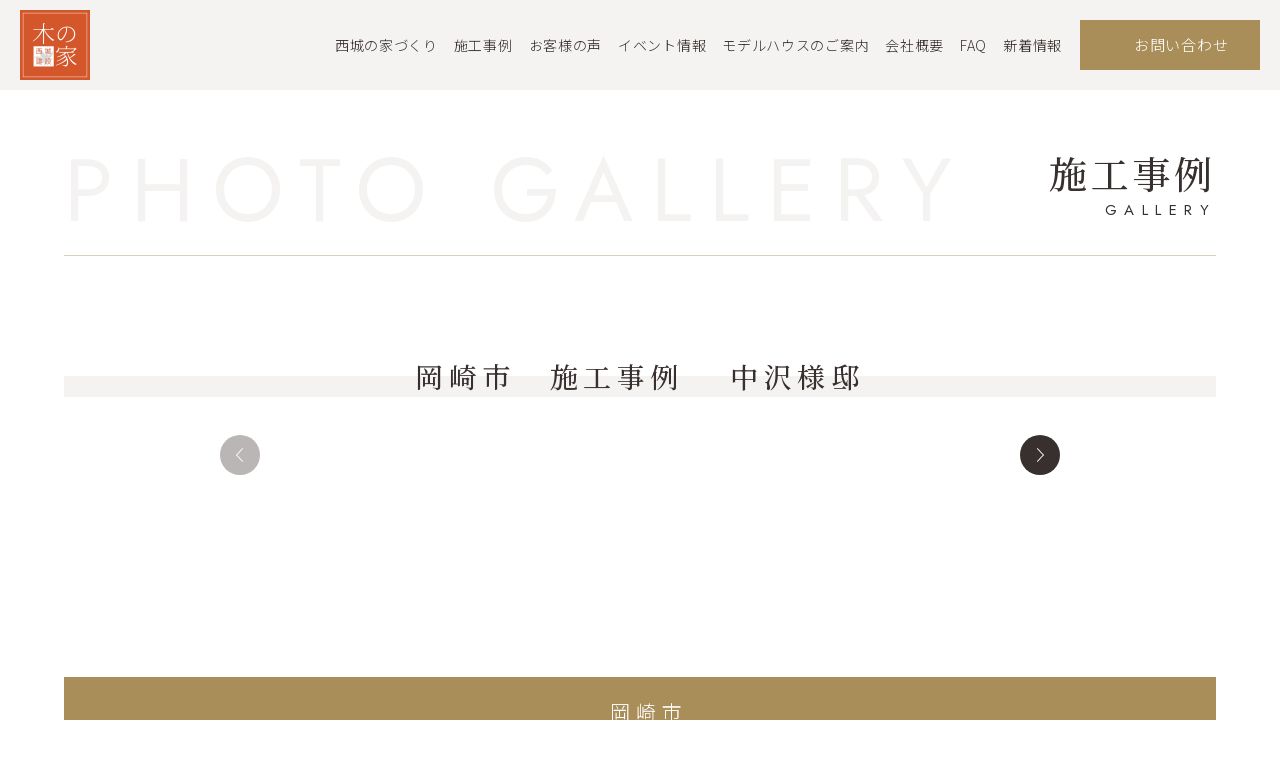

--- FILE ---
content_type: text/html; charset=UTF-8
request_url: https://saijoukensetsu.com/gallery/%E5%B2%A1%E5%B4%8E%E5%B8%82-n%E6%A7%98
body_size: 9667
content:
<!DOCTYPE html>
<html lang="ja">
<head prefix="og: http://ogp.me/ns#">

<meta charset="utf-8">
<meta http-equiv="X-UA-Compatible" content="IE=edge">
<meta name="format-detection" content="telephone=no,address=no,email=no">
<meta name="viewport" content="width=device-width, initial-scale=1, minimum-scale=1">
<meta name="thumbnail" content="https://saijoukensetsu.com/wp-content/themes/saijoukensetsu_v3/img/common/search-thumb.jpg">
<link rel="preconnect" href="https://fonts.googleapis.com">
<link rel="preconnect" href="https://fonts.gstatic.com" crossorigin>
<link href="https://fonts.googleapis.com/css2?family=Jost:wght@200;400;500&family=Noto+Sans+JP:wght@300;500;700&family=Noto+Serif+JP:wght@200;500&display=swap" rel="stylesheet">
<link rel="stylesheet" href="https://cdn.jsdelivr.net/npm/yakuhanjp@3.4.1/dist/css/yakuhanjp-noto.min.css">
<link rel="stylesheet" href="https://saijoukensetsu.com/wp-content/themes/saijoukensetsu_v3/style.css">
<link rel="stylesheet" href="https://saijoukensetsu.com/wp-content/themes/saijoukensetsu_v3/css/reset.css">
<link rel="stylesheet" href="https://saijoukensetsu.com/wp-content/themes/saijoukensetsu_v3/css/common.css?20260117">
<script src="https://code.jquery.com/jquery-3.6.0.min.js" integrity="sha256-/xUj+3OJU5yExlq6GSYGSHk7tPXikynS7ogEvDej/m4=" crossorigin="anonymous"></script>

<link rel="stylesheet" href="https://saijoukensetsu.com/wp-content/themes/saijoukensetsu_v3/css/swiper.min.css">
<script src="https://saijoukensetsu.com/wp-content/themes/saijoukensetsu_v3/js/swiper.min.js" defer></script>
<link rel="stylesheet" type="text/css" href="https://saijoukensetsu.com/wp-content/themes/saijoukensetsu_v3/css/gallery_single.css?20260117">


<title>岡崎市 施工事例 中沢様邸 | 2階建て - 施工事例 | 岡崎市・豊田市の自然素材注文住宅｜木の家専門工務店 西城建設</title>

		<!-- All in One SEO 4.9.0 - aioseo.com -->
	<meta name="robots" content="max-image-preview:large" />
	<link rel="canonical" href="https://saijoukensetsu.com/gallery/%e5%b2%a1%e5%b4%8e%e5%b8%82-n%e6%a7%98" />
	<meta name="generator" content="All in One SEO (AIOSEO) 4.9.0" />

		<!-- Google tag (gtag.js) -->
<script async src="https://www.googletagmanager.com/gtag/js?id=G-5Y1EC1YT7W"></script>
<script>
window.dataLayer = window.dataLayer || [];
function gtag(){dataLayer.push(arguments);}
gtag('js', new Date());

gtag('config', 'G-5Y1EC1YT7W');
</script>
		<meta property="og:locale" content="ja_JP" />
		<meta property="og:site_name" content="岡崎市・豊田市の木の家 西城建設" />
		<meta property="og:type" content="article" />
		<meta property="og:title" content="岡崎市 施工事例 中沢様邸 | 2階建て - 施工事例 | 岡崎市・豊田市の自然素材注文住宅｜木の家専門工務店 西城建設" />
		<meta property="og:url" content="https://saijoukensetsu.com/gallery/%e5%b2%a1%e5%b4%8e%e5%b8%82-n%e6%a7%98" />
		<meta property="og:image" content="https://saijoukensetsu.com/wp-content/uploads/2023/12/OGP_image.jpg" />
		<meta property="og:image:secure_url" content="https://saijoukensetsu.com/wp-content/uploads/2023/12/OGP_image.jpg" />
		<meta property="og:image:width" content="1200" />
		<meta property="og:image:height" content="630" />
		<meta property="article:published_time" content="2019-03-17T03:04:04+00:00" />
		<meta property="article:modified_time" content="2024-10-29T04:58:16+00:00" />
		<meta property="article:publisher" content="https://www.facebook.com/saijoukensetsu?fref=ts" />
		<script type="application/ld+json" class="aioseo-schema">
			{"@context":"https:\/\/schema.org","@graph":[{"@type":"BreadcrumbList","@id":"https:\/\/saijoukensetsu.com\/gallery\/%e5%b2%a1%e5%b4%8e%e5%b8%82-n%e6%a7%98#breadcrumblist","itemListElement":[{"@type":"ListItem","@id":"https:\/\/saijoukensetsu.com#listItem","position":1,"name":"\u30db\u30fc\u30e0","item":"https:\/\/saijoukensetsu.com","nextItem":{"@type":"ListItem","@id":"https:\/\/saijoukensetsu.com\/gallery#listItem","name":"\u65bd\u5de5\u4e8b\u4f8b"}},{"@type":"ListItem","@id":"https:\/\/saijoukensetsu.com\/gallery#listItem","position":2,"name":"\u65bd\u5de5\u4e8b\u4f8b","item":"https:\/\/saijoukensetsu.com\/gallery","previousItem":{"@type":"ListItem","@id":"https:\/\/saijoukensetsu.com#listItem","name":"\u30db\u30fc\u30e0"}},{"@type":"ListItem","@id":"https:\/\/saijoukensetsu.com\/gallery\/%e5%b2%a1%e5%b4%8e%e5%b8%82-n%e6%a7%98#listItem","position":3,"name":"\u5ca1\u5d0e\u5e02\u3000\u65bd\u5de5\u4e8b\u4f8b\u3000 \u4e2d\u6ca2\u69d8\u90b8","previousItem":{"@type":"ListItem","@id":"https:\/\/saijoukensetsu.com\/gallery#listItem","name":"\u65bd\u5de5\u4e8b\u4f8b"}}]},{"@type":"Organization","@id":"https:\/\/saijoukensetsu.com\/#organization","name":"\u897f\u57ce\u5efa\u8a2d\u682a\u5f0f\u4f1a\u793e","description":"\u5ca1\u5d0e\u5e02\u30fb\u8c4a\u7530\u5e02\u3067\u5275\u696d25\u5e74\u4ee5\u4e0a\uff5c\u6771\u6fc3\u6867\u3068\u6f06\u55b0\u3067\u3064\u304f\u308b\u81ea\u7136\u7d20\u6750\u306e\u6ce8\u6587\u4f4f\u5b85","url":"https:\/\/saijoukensetsu.com\/","telephone":"+81564511039","logo":{"@type":"ImageObject","url":"https:\/\/saijoukensetsu.com\/wp-content\/uploads\/2023\/12\/logo_black.png","@id":"https:\/\/saijoukensetsu.com\/gallery\/%e5%b2%a1%e5%b4%8e%e5%b8%82-n%e6%a7%98\/#organizationLogo","width":560,"height":560,"caption":"\u5ca1\u5d0e\u5e02\u306e\u300c\u6728\u306e\u5bb6\u300d\u306a\u3089\u897f\u57ce\u5efa\u8a2d"},"image":{"@id":"https:\/\/saijoukensetsu.com\/gallery\/%e5%b2%a1%e5%b4%8e%e5%b8%82-n%e6%a7%98\/#organizationLogo"},"sameAs":["https:\/\/www.facebook.com\/saijoukensetsu?fref=ts","https:\/\/www.instagram.com\/saijoukensetsu\/"]},{"@type":"WebPage","@id":"https:\/\/saijoukensetsu.com\/gallery\/%e5%b2%a1%e5%b4%8e%e5%b8%82-n%e6%a7%98#webpage","url":"https:\/\/saijoukensetsu.com\/gallery\/%e5%b2%a1%e5%b4%8e%e5%b8%82-n%e6%a7%98","name":"\u5ca1\u5d0e\u5e02 \u65bd\u5de5\u4e8b\u4f8b \u4e2d\u6ca2\u69d8\u90b8 | 2\u968e\u5efa\u3066 - \u65bd\u5de5\u4e8b\u4f8b | \u5ca1\u5d0e\u5e02\u30fb\u8c4a\u7530\u5e02\u306e\u81ea\u7136\u7d20\u6750\u6ce8\u6587\u4f4f\u5b85\uff5c\u6728\u306e\u5bb6\u5c02\u9580\u5de5\u52d9\u5e97 \u897f\u57ce\u5efa\u8a2d","inLanguage":"ja","isPartOf":{"@id":"https:\/\/saijoukensetsu.com\/#website"},"breadcrumb":{"@id":"https:\/\/saijoukensetsu.com\/gallery\/%e5%b2%a1%e5%b4%8e%e5%b8%82-n%e6%a7%98#breadcrumblist"},"image":{"@type":"ImageObject","url":"https:\/\/saijoukensetsu.com\/wp-content\/uploads\/2019\/03\/s-085.jpg","@id":"https:\/\/saijoukensetsu.com\/gallery\/%e5%b2%a1%e5%b4%8e%e5%b8%82-n%e6%a7%98\/#mainImage","width":663,"height":1000},"primaryImageOfPage":{"@id":"https:\/\/saijoukensetsu.com\/gallery\/%e5%b2%a1%e5%b4%8e%e5%b8%82-n%e6%a7%98#mainImage"},"datePublished":"2019-03-17T12:04:04+09:00","dateModified":"2024-10-29T13:58:16+09:00"},{"@type":"WebSite","@id":"https:\/\/saijoukensetsu.com\/#website","url":"https:\/\/saijoukensetsu.com\/","name":"\u30b5\u30a4\u30c8","description":"\u5ca1\u5d0e\u5e02\u30fb\u8c4a\u7530\u5e02\u3067\u5275\u696d25\u5e74\u4ee5\u4e0a\uff5c\u6771\u6fc3\u6867\u3068\u6f06\u55b0\u3067\u3064\u304f\u308b\u81ea\u7136\u7d20\u6750\u306e\u6ce8\u6587\u4f4f\u5b85","inLanguage":"ja","publisher":{"@id":"https:\/\/saijoukensetsu.com\/#organization"}}]}
		</script>
		<!-- All in One SEO -->

<link rel="alternate" title="oEmbed (JSON)" type="application/json+oembed" href="https://saijoukensetsu.com/wp-json/oembed/1.0/embed?url=https%3A%2F%2Fsaijoukensetsu.com%2Fgallery%2F%25e5%25b2%25a1%25e5%25b4%258e%25e5%25b8%2582-n%25e6%25a7%2598" />
<link rel="alternate" title="oEmbed (XML)" type="text/xml+oembed" href="https://saijoukensetsu.com/wp-json/oembed/1.0/embed?url=https%3A%2F%2Fsaijoukensetsu.com%2Fgallery%2F%25e5%25b2%25a1%25e5%25b4%258e%25e5%25b8%2582-n%25e6%25a7%2598&#038;format=xml" />
<style id='wp-img-auto-sizes-contain-inline-css' type='text/css'>
img:is([sizes=auto i],[sizes^="auto," i]){contain-intrinsic-size:3000px 1500px}
/*# sourceURL=wp-img-auto-sizes-contain-inline-css */
</style>
<style id='wp-block-library-inline-css' type='text/css'>
:root{--wp-block-synced-color:#7a00df;--wp-block-synced-color--rgb:122,0,223;--wp-bound-block-color:var(--wp-block-synced-color);--wp-editor-canvas-background:#ddd;--wp-admin-theme-color:#007cba;--wp-admin-theme-color--rgb:0,124,186;--wp-admin-theme-color-darker-10:#006ba1;--wp-admin-theme-color-darker-10--rgb:0,107,160.5;--wp-admin-theme-color-darker-20:#005a87;--wp-admin-theme-color-darker-20--rgb:0,90,135;--wp-admin-border-width-focus:2px}@media (min-resolution:192dpi){:root{--wp-admin-border-width-focus:1.5px}}.wp-element-button{cursor:pointer}:root .has-very-light-gray-background-color{background-color:#eee}:root .has-very-dark-gray-background-color{background-color:#313131}:root .has-very-light-gray-color{color:#eee}:root .has-very-dark-gray-color{color:#313131}:root .has-vivid-green-cyan-to-vivid-cyan-blue-gradient-background{background:linear-gradient(135deg,#00d084,#0693e3)}:root .has-purple-crush-gradient-background{background:linear-gradient(135deg,#34e2e4,#4721fb 50%,#ab1dfe)}:root .has-hazy-dawn-gradient-background{background:linear-gradient(135deg,#faaca8,#dad0ec)}:root .has-subdued-olive-gradient-background{background:linear-gradient(135deg,#fafae1,#67a671)}:root .has-atomic-cream-gradient-background{background:linear-gradient(135deg,#fdd79a,#004a59)}:root .has-nightshade-gradient-background{background:linear-gradient(135deg,#330968,#31cdcf)}:root .has-midnight-gradient-background{background:linear-gradient(135deg,#020381,#2874fc)}:root{--wp--preset--font-size--normal:16px;--wp--preset--font-size--huge:42px}.has-regular-font-size{font-size:1em}.has-larger-font-size{font-size:2.625em}.has-normal-font-size{font-size:var(--wp--preset--font-size--normal)}.has-huge-font-size{font-size:var(--wp--preset--font-size--huge)}.has-text-align-center{text-align:center}.has-text-align-left{text-align:left}.has-text-align-right{text-align:right}.has-fit-text{white-space:nowrap!important}#end-resizable-editor-section{display:none}.aligncenter{clear:both}.items-justified-left{justify-content:flex-start}.items-justified-center{justify-content:center}.items-justified-right{justify-content:flex-end}.items-justified-space-between{justify-content:space-between}.screen-reader-text{border:0;clip-path:inset(50%);height:1px;margin:-1px;overflow:hidden;padding:0;position:absolute;width:1px;word-wrap:normal!important}.screen-reader-text:focus{background-color:#ddd;clip-path:none;color:#444;display:block;font-size:1em;height:auto;left:5px;line-height:normal;padding:15px 23px 14px;text-decoration:none;top:5px;width:auto;z-index:100000}html :where(.has-border-color){border-style:solid}html :where([style*=border-top-color]){border-top-style:solid}html :where([style*=border-right-color]){border-right-style:solid}html :where([style*=border-bottom-color]){border-bottom-style:solid}html :where([style*=border-left-color]){border-left-style:solid}html :where([style*=border-width]){border-style:solid}html :where([style*=border-top-width]){border-top-style:solid}html :where([style*=border-right-width]){border-right-style:solid}html :where([style*=border-bottom-width]){border-bottom-style:solid}html :where([style*=border-left-width]){border-left-style:solid}html :where(img[class*=wp-image-]){height:auto;max-width:100%}:where(figure){margin:0 0 1em}html :where(.is-position-sticky){--wp-admin--admin-bar--position-offset:var(--wp-admin--admin-bar--height,0px)}@media screen and (max-width:600px){html :where(.is-position-sticky){--wp-admin--admin-bar--position-offset:0px}}

/*# sourceURL=wp-block-library-inline-css */
</style><style id='global-styles-inline-css' type='text/css'>
:root{--wp--preset--aspect-ratio--square: 1;--wp--preset--aspect-ratio--4-3: 4/3;--wp--preset--aspect-ratio--3-4: 3/4;--wp--preset--aspect-ratio--3-2: 3/2;--wp--preset--aspect-ratio--2-3: 2/3;--wp--preset--aspect-ratio--16-9: 16/9;--wp--preset--aspect-ratio--9-16: 9/16;--wp--preset--color--black: #000000;--wp--preset--color--cyan-bluish-gray: #abb8c3;--wp--preset--color--white: #ffffff;--wp--preset--color--pale-pink: #f78da7;--wp--preset--color--vivid-red: #cf2e2e;--wp--preset--color--luminous-vivid-orange: #ff6900;--wp--preset--color--luminous-vivid-amber: #fcb900;--wp--preset--color--light-green-cyan: #7bdcb5;--wp--preset--color--vivid-green-cyan: #00d084;--wp--preset--color--pale-cyan-blue: #8ed1fc;--wp--preset--color--vivid-cyan-blue: #0693e3;--wp--preset--color--vivid-purple: #9b51e0;--wp--preset--gradient--vivid-cyan-blue-to-vivid-purple: linear-gradient(135deg,rgb(6,147,227) 0%,rgb(155,81,224) 100%);--wp--preset--gradient--light-green-cyan-to-vivid-green-cyan: linear-gradient(135deg,rgb(122,220,180) 0%,rgb(0,208,130) 100%);--wp--preset--gradient--luminous-vivid-amber-to-luminous-vivid-orange: linear-gradient(135deg,rgb(252,185,0) 0%,rgb(255,105,0) 100%);--wp--preset--gradient--luminous-vivid-orange-to-vivid-red: linear-gradient(135deg,rgb(255,105,0) 0%,rgb(207,46,46) 100%);--wp--preset--gradient--very-light-gray-to-cyan-bluish-gray: linear-gradient(135deg,rgb(238,238,238) 0%,rgb(169,184,195) 100%);--wp--preset--gradient--cool-to-warm-spectrum: linear-gradient(135deg,rgb(74,234,220) 0%,rgb(151,120,209) 20%,rgb(207,42,186) 40%,rgb(238,44,130) 60%,rgb(251,105,98) 80%,rgb(254,248,76) 100%);--wp--preset--gradient--blush-light-purple: linear-gradient(135deg,rgb(255,206,236) 0%,rgb(152,150,240) 100%);--wp--preset--gradient--blush-bordeaux: linear-gradient(135deg,rgb(254,205,165) 0%,rgb(254,45,45) 50%,rgb(107,0,62) 100%);--wp--preset--gradient--luminous-dusk: linear-gradient(135deg,rgb(255,203,112) 0%,rgb(199,81,192) 50%,rgb(65,88,208) 100%);--wp--preset--gradient--pale-ocean: linear-gradient(135deg,rgb(255,245,203) 0%,rgb(182,227,212) 50%,rgb(51,167,181) 100%);--wp--preset--gradient--electric-grass: linear-gradient(135deg,rgb(202,248,128) 0%,rgb(113,206,126) 100%);--wp--preset--gradient--midnight: linear-gradient(135deg,rgb(2,3,129) 0%,rgb(40,116,252) 100%);--wp--preset--font-size--small: 13px;--wp--preset--font-size--medium: 20px;--wp--preset--font-size--large: 36px;--wp--preset--font-size--x-large: 42px;--wp--preset--spacing--20: 0.44rem;--wp--preset--spacing--30: 0.67rem;--wp--preset--spacing--40: 1rem;--wp--preset--spacing--50: 1.5rem;--wp--preset--spacing--60: 2.25rem;--wp--preset--spacing--70: 3.38rem;--wp--preset--spacing--80: 5.06rem;--wp--preset--shadow--natural: 6px 6px 9px rgba(0, 0, 0, 0.2);--wp--preset--shadow--deep: 12px 12px 50px rgba(0, 0, 0, 0.4);--wp--preset--shadow--sharp: 6px 6px 0px rgba(0, 0, 0, 0.2);--wp--preset--shadow--outlined: 6px 6px 0px -3px rgb(255, 255, 255), 6px 6px rgb(0, 0, 0);--wp--preset--shadow--crisp: 6px 6px 0px rgb(0, 0, 0);}:where(.is-layout-flex){gap: 0.5em;}:where(.is-layout-grid){gap: 0.5em;}body .is-layout-flex{display: flex;}.is-layout-flex{flex-wrap: wrap;align-items: center;}.is-layout-flex > :is(*, div){margin: 0;}body .is-layout-grid{display: grid;}.is-layout-grid > :is(*, div){margin: 0;}:where(.wp-block-columns.is-layout-flex){gap: 2em;}:where(.wp-block-columns.is-layout-grid){gap: 2em;}:where(.wp-block-post-template.is-layout-flex){gap: 1.25em;}:where(.wp-block-post-template.is-layout-grid){gap: 1.25em;}.has-black-color{color: var(--wp--preset--color--black) !important;}.has-cyan-bluish-gray-color{color: var(--wp--preset--color--cyan-bluish-gray) !important;}.has-white-color{color: var(--wp--preset--color--white) !important;}.has-pale-pink-color{color: var(--wp--preset--color--pale-pink) !important;}.has-vivid-red-color{color: var(--wp--preset--color--vivid-red) !important;}.has-luminous-vivid-orange-color{color: var(--wp--preset--color--luminous-vivid-orange) !important;}.has-luminous-vivid-amber-color{color: var(--wp--preset--color--luminous-vivid-amber) !important;}.has-light-green-cyan-color{color: var(--wp--preset--color--light-green-cyan) !important;}.has-vivid-green-cyan-color{color: var(--wp--preset--color--vivid-green-cyan) !important;}.has-pale-cyan-blue-color{color: var(--wp--preset--color--pale-cyan-blue) !important;}.has-vivid-cyan-blue-color{color: var(--wp--preset--color--vivid-cyan-blue) !important;}.has-vivid-purple-color{color: var(--wp--preset--color--vivid-purple) !important;}.has-black-background-color{background-color: var(--wp--preset--color--black) !important;}.has-cyan-bluish-gray-background-color{background-color: var(--wp--preset--color--cyan-bluish-gray) !important;}.has-white-background-color{background-color: var(--wp--preset--color--white) !important;}.has-pale-pink-background-color{background-color: var(--wp--preset--color--pale-pink) !important;}.has-vivid-red-background-color{background-color: var(--wp--preset--color--vivid-red) !important;}.has-luminous-vivid-orange-background-color{background-color: var(--wp--preset--color--luminous-vivid-orange) !important;}.has-luminous-vivid-amber-background-color{background-color: var(--wp--preset--color--luminous-vivid-amber) !important;}.has-light-green-cyan-background-color{background-color: var(--wp--preset--color--light-green-cyan) !important;}.has-vivid-green-cyan-background-color{background-color: var(--wp--preset--color--vivid-green-cyan) !important;}.has-pale-cyan-blue-background-color{background-color: var(--wp--preset--color--pale-cyan-blue) !important;}.has-vivid-cyan-blue-background-color{background-color: var(--wp--preset--color--vivid-cyan-blue) !important;}.has-vivid-purple-background-color{background-color: var(--wp--preset--color--vivid-purple) !important;}.has-black-border-color{border-color: var(--wp--preset--color--black) !important;}.has-cyan-bluish-gray-border-color{border-color: var(--wp--preset--color--cyan-bluish-gray) !important;}.has-white-border-color{border-color: var(--wp--preset--color--white) !important;}.has-pale-pink-border-color{border-color: var(--wp--preset--color--pale-pink) !important;}.has-vivid-red-border-color{border-color: var(--wp--preset--color--vivid-red) !important;}.has-luminous-vivid-orange-border-color{border-color: var(--wp--preset--color--luminous-vivid-orange) !important;}.has-luminous-vivid-amber-border-color{border-color: var(--wp--preset--color--luminous-vivid-amber) !important;}.has-light-green-cyan-border-color{border-color: var(--wp--preset--color--light-green-cyan) !important;}.has-vivid-green-cyan-border-color{border-color: var(--wp--preset--color--vivid-green-cyan) !important;}.has-pale-cyan-blue-border-color{border-color: var(--wp--preset--color--pale-cyan-blue) !important;}.has-vivid-cyan-blue-border-color{border-color: var(--wp--preset--color--vivid-cyan-blue) !important;}.has-vivid-purple-border-color{border-color: var(--wp--preset--color--vivid-purple) !important;}.has-vivid-cyan-blue-to-vivid-purple-gradient-background{background: var(--wp--preset--gradient--vivid-cyan-blue-to-vivid-purple) !important;}.has-light-green-cyan-to-vivid-green-cyan-gradient-background{background: var(--wp--preset--gradient--light-green-cyan-to-vivid-green-cyan) !important;}.has-luminous-vivid-amber-to-luminous-vivid-orange-gradient-background{background: var(--wp--preset--gradient--luminous-vivid-amber-to-luminous-vivid-orange) !important;}.has-luminous-vivid-orange-to-vivid-red-gradient-background{background: var(--wp--preset--gradient--luminous-vivid-orange-to-vivid-red) !important;}.has-very-light-gray-to-cyan-bluish-gray-gradient-background{background: var(--wp--preset--gradient--very-light-gray-to-cyan-bluish-gray) !important;}.has-cool-to-warm-spectrum-gradient-background{background: var(--wp--preset--gradient--cool-to-warm-spectrum) !important;}.has-blush-light-purple-gradient-background{background: var(--wp--preset--gradient--blush-light-purple) !important;}.has-blush-bordeaux-gradient-background{background: var(--wp--preset--gradient--blush-bordeaux) !important;}.has-luminous-dusk-gradient-background{background: var(--wp--preset--gradient--luminous-dusk) !important;}.has-pale-ocean-gradient-background{background: var(--wp--preset--gradient--pale-ocean) !important;}.has-electric-grass-gradient-background{background: var(--wp--preset--gradient--electric-grass) !important;}.has-midnight-gradient-background{background: var(--wp--preset--gradient--midnight) !important;}.has-small-font-size{font-size: var(--wp--preset--font-size--small) !important;}.has-medium-font-size{font-size: var(--wp--preset--font-size--medium) !important;}.has-large-font-size{font-size: var(--wp--preset--font-size--large) !important;}.has-x-large-font-size{font-size: var(--wp--preset--font-size--x-large) !important;}
/*# sourceURL=global-styles-inline-css */
</style>

<style id='classic-theme-styles-inline-css' type='text/css'>
/*! This file is auto-generated */
.wp-block-button__link{color:#fff;background-color:#32373c;border-radius:9999px;box-shadow:none;text-decoration:none;padding:calc(.667em + 2px) calc(1.333em + 2px);font-size:1.125em}.wp-block-file__button{background:#32373c;color:#fff;text-decoration:none}
/*# sourceURL=/wp-includes/css/classic-themes.min.css */
</style>
<link rel='stylesheet' id='slb_core-css' href='https://saijoukensetsu.com/wp-content/plugins/simple-lightbox/client/css/app.css?ver=2.9.4' type='text/css' media='all' />
<link rel="https://api.w.org/" href="https://saijoukensetsu.com/wp-json/" /><link rel="EditURI" type="application/rsd+xml" title="RSD" href="https://saijoukensetsu.com/xmlrpc.php?rsd" />
<meta name="generator" content="WordPress 6.9" />
<link rel='shortlink' href='https://saijoukensetsu.com/?p=4294' />
<link rel="icon" href="https://saijoukensetsu.com/wp-content/uploads/2023/12/cropped-site-icon-32x32.jpg" sizes="32x32" />
<link rel="icon" href="https://saijoukensetsu.com/wp-content/uploads/2023/12/cropped-site-icon-192x192.jpg" sizes="192x192" />
<link rel="apple-touch-icon" href="https://saijoukensetsu.com/wp-content/uploads/2023/12/cropped-site-icon-180x180.jpg" />
<meta name="msapplication-TileImage" content="https://saijoukensetsu.com/wp-content/uploads/2023/12/cropped-site-icon-270x270.jpg" />

<!-- User Heat Tag -->
<script type="text/javascript">
	(function(add, cla){window['UserHeatTag']=cla;window[cla]=window[cla]||function(){(window[cla].q=window[cla].q||[]).push(arguments)},window[cla].l=1*new Date();var ul=document.createElement('script');var tag = document.getElementsByTagName('script')[0];ul.async=1;ul.src=add;tag.parentNode.insertBefore(ul,tag);})('//uh.nakanohito.jp/uhj2/uh.js', '_uhtracker');_uhtracker({id:'uhC5s0Kxin'});
</script>
<!-- End User Heat Tag -->

</head>

<body class="wp-singular gallery-template-default single single-gallery postid-4294 wp-theme-saijoukensetsu_v3">

<header class="header-wrapper">
	<div class="header-container">
	<div class="header-logo-container">
				<h1 class="header-logo">
			<a href="https://saijoukensetsu.com"><img src="https://saijoukensetsu.com/wp-content/themes/saijoukensetsu_v3/img/common/logo_orange.png" alt="岡崎市・豊田市の「木の家」注文住宅工務店 西城建設"></a>
		</h1>
					<p class="header-logo-text sp-only serif">
				東濃桧と漆喰でつくる和モダンの家
			</p>
		</div>
		<div class="pc-only-nav">
			<nav class="pc-nav">
				<ul>
					<li>
						<a href="https://saijoukensetsu.com/about/build">西城の家づくり</a>
						<ul class="nav-child">
							<li><a href="https://saijoukensetsu.com/about/two-relief">家づくりに役立つ2つの安心<span class="arrow_white"></span></a></li>
							<li><a href="https://saijoukensetsu.com/about/build">「本来の日本の家づくり」とは<span class="arrow_white"></span></a></li>
							<li><a href="https://saijoukensetsu.com/about/refresh">「家族が整う注文住宅」とは<span class="arrow_white"></span></a></li>
							<li><a href="https://saijoukensetsu.com/about/materials">自然素材について<span class="arrow_white"></span></a></li>
							<li><a href="https://saijoukensetsu.com/about/care">お手入れについて<span class="arrow_white"></span></a></li>
							<li><a href="https://saijoukensetsu.com/about/garden">インナーガーデン<span class="arrow_white"></span></a></li>
						</ul>
					</li>
					<li><a href="https://saijoukensetsu.com/gallery">施工事例</a></li>
					<li><a href="https://saijoukensetsu.com/voice">お客様の声</a></li>
					<li>
						<a href="https://saijoukensetsu.com/event/event_info">イベント情報</a>
						<ul class="nav-child">
							<li><a href="https://saijoukensetsu.com/event/event_info">イベント・見学会情報<span class="arrow_white"></span></a></li>
							<li><a href="https://saijoukensetsu.com/event/afforestation">植林ツアー写真集<span class="arrow_white"></span></a></li>
							<li><a href="https://saijoukensetsu.com/event/anniversary">10周年感謝祭写真集<span class="arrow_white"></span></a></li>
						</ul>
					</li>
					<li><a href="https://saijoukensetsu.com/model-house">モデルハウスのご案内</a></li>
					<li><a href="https://saijoukensetsu.com/company">会社概要</a></li>
					<li><a href="https://saijoukensetsu.com/faq">FAQ</a></li>
					<li><a href="https://saijoukensetsu.com/blogcat/blog">新着情報</a></li>
				</ul>
				<div class="contact"><a href="https://saijoukensetsu.com/contact" class="header-link-btn"><span class="icon_mail"></span>お問い合わせ</a></div>
			</nav>
		</div>
		<div class="sp-only-nav">
			<div class="openbtn"><span></span><span></span><span></span></div>
			<nav class="g-nav" id="g-nav">
				<div class="g-nav-list" id="g-nav-list">
					<figure class="logo">
						<a href="https://saijoukensetsu.com">
							<img src="https://saijoukensetsu.com/wp-content/themes/saijoukensetsu_v3/img/common/logo_black.png" alt="岡崎市・豊田市の「木の家」注文住宅工務店 西城建設">
						</a>
					</figure>
					<div class="g-nav-list-inner">
						<ul>
							<li>
								<div class="page_link_container">
									<div class="page_category">
										<a href="https://saijoukensetsu.com">ホーム</a>
									</div>
								</div>
							</li>
							<li>
								<div class="page_link_container">
									<div class="page_category">
										<p>西城の家づくり</p>
										<div class="add_mark"></div>
									</div>
									<div class="page_link">
										<ul>
											<li><a class="page_link_btn" href="https://saijoukensetsu.com/about/two-relief">家づくりに役立つ2つの安心<span class="arrow"></span></a></li>
											<li><a class="page_link_btn" href="https://saijoukensetsu.com/about/build">「本来の日本の家づくり」とは<span class="arrow"></span></a></li>
											<li><a class="page_link_btn" href="https://saijoukensetsu.com/about/refresh">「家族が整う注文住宅」とは<span class="arrow"></span></a></li>
											<li><a class="page_link_btn" href="https://saijoukensetsu.com/about/materials">自然素材について<span class="arrow"></span></a></li>
											<li><a class="page_link_btn" href="https://saijoukensetsu.com/about/care">お手入れについて<span class="arrow"></span></a></li>
											<li><a class="page_link_btn" href="https://saijoukensetsu.com/about/garden">インナーガーデン<span class="arrow"></span></a></li>
										</ul>
									</div>
								</div>
							</li>
							<li>
								<div class="page_link_container">
									<div class="page_category">
										<a href="https://saijoukensetsu.com/gallery">施工事例</a>
									</div>
								</div>
							</li>
							<li>
								<div class="page_link_container">
									<div class="page_category">
										<a href="https://saijoukensetsu.com/voice">お客様の声</a>
									</div>
								</div>
							</li>
							<li>
								<div class="page_link_container">
									<div class="page_category">
										<p>イベント情報</p>
										<div class="add_mark"></div>
									</div>
									<div class="page_link">
										<ul>
											<li><a class="page_link_btn" href="https://saijoukensetsu.com/event/event_info">イベント・見学会情報<span class="arrow"></span></a></li>
											<li><a class="page_link_btn" href="https://saijoukensetsu.com/event/afforestation">植林ツアー写真集<span class="arrow"></span></a></li>
											<li><a class="page_link_btn" href="https://saijoukensetsu.com/event/anniversary">10周年感謝祭写真集<span class="arrow"></span></a></li>
										</ul>
									</div>
								</div>
							</li>
							<li>
								<div class="page_link_container">
									<div class="page_category">
										<a href="https://saijoukensetsu.com/model-house">モデルハウスのご案内</a>
									</div>
								</div>
							</li>
							<li>
								<div class="page_link_container">
									<div class="page_category">
										<a href="https://saijoukensetsu.com/company">会社概要</a>
									</div>
								</div>
							</li>
							<li>
								<div class="page_link_container">
									<div class="page_category">
										<a href="https://saijoukensetsu.com/faq">FAQ</a>
									</div>
								</div>
							</li>
							<li>
								<div class="page_link_container">
									<div class="page_category">
										<a href="https://saijoukensetsu.com/blogcat/blog">新着情報</a>
									</div>
								</div>
							</li>
							<li>
								<div class="page_link_container">
									<div class="page_category">
										<a href="https://saijoukensetsu.com/contact">お問い合わせ</a>
									</div>
								</div>
							</li>
						</ul>
					</div>
					<figure class="banner">
						<a href="https://saijoukensetsu.com/company#meeting_sec">
							<img src="https://saijoukensetsu.com/wp-content/themes/saijoukensetsu_v3/img/common/meeting_banner_sp.svg" alt="打ち合わせに日本一こだわる、私たちでありたい">
						</a>
					</figure>
					<figure class="banner">
						<a href="https://saijoukensetsu.com/model-house">
							<img src="https://saijoukensetsu.com/wp-content/themes/saijoukensetsu_v3/img/common/nav_banner.webp" alt="モデルハウスのご案内">
						</a>
					</figure>
				</div>
			</nav>
		</div>

	</div>

</header>
<main>

	<section id="page-title_sec">
		<div class="page-ttl_block">
			<h2 class="page-ttl serif">施工事例</h2>
			<p class="page-ttl_en en">GALLERY</p>
			<p class="decoration-ttl en">PHOTO GALLERY</p>
		</div>
	</section>

		
	<section id="gallery_sec">
		<div class="gallery_block ">
			<div class="container">
				<div class="cont-ttl_block">
					<h3 class="cont-ttl serif line_ivory">岡崎市　施工事例　 中沢様邸</h3>
				</div>
								<div class="main_slider">
					<div class="swiper-container slider">
						<div class="swiper-wrapper">
													<div class="swiper-slide" style="background-image: url(https://saijoukensetsu.com/wp-content/uploads/2019/03/s-097.jpg);"></div>
													<div class="swiper-slide" style="background-image: url(https://saijoukensetsu.com/wp-content/uploads/2019/03/s-090.jpg);"></div>
													<div class="swiper-slide" style="background-image: url(https://saijoukensetsu.com/wp-content/uploads/2019/03/s-104.jpg);"></div>
													<div class="swiper-slide" style="background-image: url(https://saijoukensetsu.com/wp-content/uploads/2019/03/s-108.jpg);"></div>
													<div class="swiper-slide" style="background-image: url(https://saijoukensetsu.com/wp-content/uploads/2019/03/s-114.jpg);"></div>
													<div class="swiper-slide" style="background-image: url(https://saijoukensetsu.com/wp-content/uploads/2019/03/s-098.jpg);"></div>
													<div class="swiper-slide" style="background-image: url(https://saijoukensetsu.com/wp-content/uploads/2019/03/s-112.jpg);"></div>
													<div class="swiper-slide" style="background-image: url(https://saijoukensetsu.com/wp-content/uploads/2019/03/s-066.jpg);"></div>
													<div class="swiper-slide" style="background-image: url(https://saijoukensetsu.com/wp-content/uploads/2019/03/s-109.jpg);"></div>
													<div class="swiper-slide" style="background-image: url(https://saijoukensetsu.com/wp-content/uploads/2019/03/s-048.jpg);"></div>
													<div class="swiper-slide" style="background-image: url(https://saijoukensetsu.com/wp-content/uploads/2019/03/s-044.jpg);"></div>
													<div class="swiper-slide" style="background-image: url(https://saijoukensetsu.com/wp-content/uploads/2019/03/s-033.jpg);"></div>
													<div class="swiper-slide" style="background-image: url(https://saijoukensetsu.com/wp-content/uploads/2019/03/s-014.jpg);"></div>
													<div class="swiper-slide" style="background-image: url(https://saijoukensetsu.com/wp-content/uploads/2019/03/s-021.jpg);"></div>
													<div class="swiper-slide" style="background-image: url(https://saijoukensetsu.com/wp-content/uploads/2019/03/s-128.jpg);"></div>
												</div>
					</div>
					<div class="swiper-button-next swiper-button-white"></div>
					<div class="swiper-button-prev swiper-button-white"></div>
				</div><!-- /main_slider -->

				<div class="thumbnail">
					<div class="swiper-container slider-thumbnail">
						<div class="swiper-wrapper">
													<div class="swiper-slide" style="background-image: url(https://saijoukensetsu.com/wp-content/uploads/2019/03/s-097.jpg);"></div>
													<div class="swiper-slide" style="background-image: url(https://saijoukensetsu.com/wp-content/uploads/2019/03/s-090.jpg);"></div>
													<div class="swiper-slide" style="background-image: url(https://saijoukensetsu.com/wp-content/uploads/2019/03/s-104.jpg);"></div>
													<div class="swiper-slide" style="background-image: url(https://saijoukensetsu.com/wp-content/uploads/2019/03/s-108.jpg);"></div>
													<div class="swiper-slide" style="background-image: url(https://saijoukensetsu.com/wp-content/uploads/2019/03/s-114.jpg);"></div>
													<div class="swiper-slide" style="background-image: url(https://saijoukensetsu.com/wp-content/uploads/2019/03/s-098.jpg);"></div>
													<div class="swiper-slide" style="background-image: url(https://saijoukensetsu.com/wp-content/uploads/2019/03/s-112.jpg);"></div>
													<div class="swiper-slide" style="background-image: url(https://saijoukensetsu.com/wp-content/uploads/2019/03/s-066.jpg);"></div>
													<div class="swiper-slide" style="background-image: url(https://saijoukensetsu.com/wp-content/uploads/2019/03/s-109.jpg);"></div>
													<div class="swiper-slide" style="background-image: url(https://saijoukensetsu.com/wp-content/uploads/2019/03/s-048.jpg);"></div>
													<div class="swiper-slide" style="background-image: url(https://saijoukensetsu.com/wp-content/uploads/2019/03/s-044.jpg);"></div>
													<div class="swiper-slide" style="background-image: url(https://saijoukensetsu.com/wp-content/uploads/2019/03/s-033.jpg);"></div>
													<div class="swiper-slide" style="background-image: url(https://saijoukensetsu.com/wp-content/uploads/2019/03/s-014.jpg);"></div>
													<div class="swiper-slide" style="background-image: url(https://saijoukensetsu.com/wp-content/uploads/2019/03/s-021.jpg);"></div>
													<div class="swiper-slide" style="background-image: url(https://saijoukensetsu.com/wp-content/uploads/2019/03/s-128.jpg);"></div>
												</div>
					</div>
				</div><!-- /thumbnail -->
							</div>
		</div><!-- /gallery_block -->

		<div class="contents_block">
			<div class="container">
				<div class="area"><div class="icon"></div><p>岡崎市</p></div>								<div class="contents_item">
									<dl>
						<dt>建物種別</dt>
						<dd>２階建て</dd>
					</dl>
															<dl>
						<dt>引渡し年月</dt>
						<dd>2019年3月</dd>
					</dl>
															<dl>
						<dt>家族構成</dt>
						<dd>5名</dd>
					</dl>
															<dl>
						<dt>面積（坪数）</dt>
						<dd>36.81</dd>
					</dl>
									</div><!-- /contents_item -->
								
								<ul class="terms">
										<li>2階建て</li>
									</ul>
				
				<div class="pageLink_block">
					<div class="back-btn"><a href="https://saijoukensetsu.com/gallery" class="link-btn_yellow en w200">BACK<span class="arrow_white"></span></a></div>
					<ul>
						<li class="prev"><a href="https://saijoukensetsu.com/gallery/%e5%b2%a1%e5%b4%8e%e5%b8%82-%ef%bd%8b%e6%a7%98" rel="prev"><span class="arrow_white_prev"></span>PREV</a></li>
						<li class="next"><a href="https://saijoukensetsu.com/gallery/%e5%b2%a1%e5%b4%8e%e5%b8%82-u%e6%a7%98" rel="next">NEXT<span class="arrow_white"></span></a></li>
					</ul>
				</div><!-- /pageLink_block -->
			</div>
		</div><!-- /contents_block -->
	</section>

	
	<!-- 構造化データ：WebPage + CreativeWork -->
		<script type="application/ld+json">
	{
		"@context": "https://schema.org",
		"@type": "WebPage",
		"name": "岡崎市　施工事例　 中沢様邸",
		"description": "岡崎市の注文住宅施工事例。岡崎市　施工事例　 中沢様邸。岡崎市・豊田市の自然素材にこだわった「木の家」の設計・施工実績。",
		"url": "https://saijoukensetsu.com/gallery/%e5%b2%a1%e5%b4%8e%e5%b8%82-n%e6%a7%98",
		"mainEntity": {
			"@type": "CreativeWork",
			"name": "岡崎市　施工事例　 中沢様邸",
			"description": "岡崎市・豊田市の自然素材にこだわった「木の家」の設計・施工実績",
			"image": "https://saijoukensetsu.com/wp-content/uploads/2019/03/s-085.jpg",
			"creator": {
				"@type": "Organization",
				"name": "西城建設株式会社",
				"url": "https://saijoukensetsu.com"
			},
			"datePublished": "2019-03-17T12:04:04+09:00",
			"dateModified": "2024-10-29T13:58:16+09:00"
		},
		"publisher": {
			"@type": "Organization",
			"@id": "https://saijoukensetsu.com#organization",
			"name": "西城建設株式会社",
			"address": {
				"@type": "PostalAddress",
				"streetAddress": "若松東1-3-6",
				"addressLocality": "岡崎市",
				"addressRegion": "愛知県",
				"postalCode": "444-0822",
				"addressCountry": "JP"
			},
			"logo": {
				"@type": "ImageObject",
				"url": "https://saijoukensetsu.com/wp-content/themes/saijoukensetsu_v3/img/common/logo_orange.png"
			}
		}
	}
	</script>
	
</main>
<div class="above-footer-block">
	<div class="aioseo-breadcrumbs"><span class="aioseo-breadcrumb">
	<a href="https://saijoukensetsu.com" title="ホーム">ホーム</a>
</span><span class="aioseo-breadcrumb-separator">/</span><span class="aioseo-breadcrumb">
	<a href="https://saijoukensetsu.com/gallery" title="施工事例">施工事例</a>
</span><span class="aioseo-breadcrumb-separator">/</span><span class="aioseo-breadcrumb">
	岡崎市　施工事例　 中沢様邸
</span></div>	<nav>
		<a href="https://saijoukensetsu.com/model-house">
			<p class="txt-jp">モデルハウスのご案内</p>
			<p class="txt-en en">MODEL HOUSE</p>
			<span class="arrow_gray arrow"></span>
		</a>
		<a href="https://saijoukensetsu.com/contact">
			<p class="txt-jp">お問い合わせ</p>
			<p class="txt-en en">CONTACT</p>
			<span class="arrow_gray arrow"></span>
		</a>
	</nav>
</div>

<footer class="footer-wrapper">
	<div class="footer-container">

		<nav class="footer-nav">
			<ul>
				<li><a href="https://saijoukensetsu.com/about/build">西城の家づくり</a></li>
				<li><a href="https://saijoukensetsu.com/gallery">施工事例</a></li>
				<li><a href="https://saijoukensetsu.com/voice">お客様の声</a></li>
				<li><a href="https://saijoukensetsu.com/event/event_info">イベント情報</a></li>
				<li><a href="https://saijoukensetsu.com/model-house">モデルハウスのご案内</a></li>
				<li><a href="https://saijoukensetsu.com/company">会社概要</a></li>
				<li><a href="https://saijoukensetsu.com/faq">FAQ</a></li>
				<li><a href="https://saijoukensetsu.com/blogcat/blog">新着情報</a></li>
				<li><a href="https://saijoukensetsu.com/contact">お問い合わせ</a></li>
			</ul>
		</nav>

		<div class="message">
			<p class="serif">実績114棟 岡崎市・豊田市の注文住宅専門店<br>安らぎと癒しの住空間をデザインした自然素材の家</p>
		</div>


		<div class="company-profile">
			<p class="company-name">西城建設株式会社<span>木の家</span></p>
			<address>
				〒444-0822 愛知県岡崎市若松東1-3-6<br>
				TEL.0564-51-1039／FAX.0564-51-1393
			</address>
		</div>

		<div class="sns">
			<figure class="urac"><img src="https://saijoukensetsu.com/wp-content/themes/saijoukensetsu_v3/img/common/logo_urac_white.png" alt="雨楽な家"></figure>
			<ul>
				<li>
					<a href="https://www.instagram.com/saijoukensetsu/" target="_blank" rel="noopener noreferrer" class="circle" aria-label="Instagram"><span class="sns_instagram"></span></a>
				</li>
				<li>
					<a href="https://www.facebook.com/saijoukensetsu?fref=ts" target="_blank" rel="noopener noreferrer" class="circle" aria-label="Facebook"><span class="sns_facebook"></span></a>
				</li>
				<li>
					<a href="https://youtube.com/@saijokensetsu" target="_blank" rel="noopener noreferrer" class="circle" aria-label="Youtube"><span class="sns_youtube"></span></a>
				</li>
			</ul>
		</div>

		<nav class="footer-sub-nav">
			<ul>
				<li><a href="https://saijoukensetsu.com/privacy-policy">プライバシーポリシー</a></li>
				<li><a href="https://saijoukensetsu.com/sitemap">サイトマップ</a></li>
			</ul>
		</nav>

		<div class="copyrights">
			<p class="en">&copy; SAIJOUKENSETSU.inc</p>
		</div>

	</div>
</footer>

<div class="under-floating-block sp-only">
	<ul>
		<li><a href="https://saijoukensetsu.com/gallery" class="gallery"><span class="icon_gallery"></span>施工事例</a></li>
		<li><a href="https://saijoukensetsu.com/voice" class="voice"><span class="icon_voice"></span>お客様の声</a></li>
	</ul>
</div>


<script src="https://saijoukensetsu.com/wp-content/themes/saijoukensetsu_v3/js/burger-menu.js" defer></script>
<script src="https://saijoukensetsu.com/wp-content/themes/saijoukensetsu_v3/js/slider_gallery.js" defer></script>

<script type="speculationrules">
{"prefetch":[{"source":"document","where":{"and":[{"href_matches":"/*"},{"not":{"href_matches":["/wp-*.php","/wp-admin/*","/wp-content/uploads/*","/wp-content/*","/wp-content/plugins/*","/wp-content/themes/saijoukensetsu_v3/*","/*\\?(.+)"]}},{"not":{"selector_matches":"a[rel~=\"nofollow\"]"}},{"not":{"selector_matches":".no-prefetch, .no-prefetch a"}}]},"eagerness":"conservative"}]}
</script>
<script type="module"  src="https://saijoukensetsu.com/wp-content/plugins/all-in-one-seo-pack/dist/Lite/assets/table-of-contents.95d0dfce.js?ver=4.9.0" id="aioseo/js/src/vue/standalone/blocks/table-of-contents/frontend.js-js"></script>
<script type="text/javascript" id="slb_context">/* <![CDATA[ */if ( !!window.jQuery ) {(function($){$(document).ready(function(){if ( !!window.SLB ) { {$.extend(SLB, {"context":["public","user_guest"]});} }})})(jQuery);}/* ]]> */</script>

</body>
</html>


--- FILE ---
content_type: text/css
request_url: https://saijoukensetsu.com/wp-content/themes/saijoukensetsu_v3/css/gallery_single.css?20260117
body_size: 1185
content:
@charset "UTF-8";

/**************/
/* ギャラリー */
/*************/

/* スライダー */
#gallery_sec .gallery_block {
	padding: 100px 0;
	margin-top: -1px;
	position: relative;
}

#gallery_sec .gallery_block .cont-ttl_block {
    max-width: 100%;
}

#gallery_sec .gallery_block .main_slider {
	margin: 60px auto;
	max-width: 800px;
	position: relative;
}

#gallery_sec .gallery_block .main_slider .swiper-slide {
	width: 100%;
	aspect-ratio: 3/2;
	background-repeat: no-repeat;
	background-size: contain;
	background-position: center;
}

#gallery_sec .gallery_block .main_slider .swiper-button-next,
#gallery_sec .gallery_block .main_slider .swiper-button-prev {
	background-color: var(--color_black);
	width: 40px!important;
	height: 40px!important;
	background-size: 20% auto!important;
	border-radius: 50%;
	-webkit-border-radius: 50%;
	-moz-border-radius: 50%;
	-ms-border-radius: 50%;
	-o-border-radius: 50%;
}

#gallery_sec .gallery_block .main_slider .swiper-button-next {
	right: -20px!important;
}

#gallery_sec .gallery_block .main_slider .swiper-button-prev {
	left: -20px!important;
}


/* サムネイル */
#gallery_sec .gallery_block .thumbnail {
	width: 100%;
}

#gallery_sec .gallery_block .thumbnail .swiper-wrapper {
	display: flex;
	flex-wrap: wrap;
	gap: 5px 0.38%;
}

#gallery_sec .gallery_block .thumbnail .swiper-slide {
	width: 9.65%!important;
	aspect-ratio: 3/2;
	background-repeat: no-repeat;
	background-size: contain;
	background-position: center;
	cursor: pointer;
}


/* コンテンツ */
#gallery_sec .contents_block {
	margin: 60px auto;
}

#gallery_sec .contents_block .area {
	display: flex;
	justify-content: center;
	align-items: center;
	gap: 15px;
	padding: 20px 10px;
	background-color: var(--color01);
}

#gallery_sec .contents_block .area .icon {
	width: 18px;
	aspect-ratio: 13/17;
	background-image: url(../img/common/icon_location_white.svg);
	background-repeat: no-repeat;
	background-size: contain;
	background-position: center;
}

#gallery_sec .contents_block .area p {
	width: fit-content;
	font-size: 20px;
	line-height: 1.5;
	letter-spacing: 0.3em;
	color: #fff;
}

#gallery_sec .contents_block .contents_item {
	margin: 60px auto;
	display: flex;
	align-items: stretch;
	flex-wrap: wrap;
	gap: 3.4%;
}

#gallery_sec .contents_block .contents_item dl {
	width: 22.45%;
	border-bottom: 1px solid var(--color_black);
	padding-bottom: 10px;
	display: flex;
	gap: 2%;
}

#gallery_sec .contents_block .contents_item dl dt {
	width: 35%;
}

#gallery_sec .contents_block .contents_item dl dd {
	width: 63%;
}

#gallery_sec .contents_block .comment {
	margin: 60px auto;
}

#gallery_sec .contents_block .terms {
	margin: 60px auto;
	display: flex;
	flex-wrap: wrap;
	gap: 10px;
}

#gallery_sec .contents_block .terms li {
	display: inline-block;
	padding: 2px 20px 4px;
	line-height: 1.5;
	color: #fff;
	background-color: var(--color03);
}

#gallery_sec .contents_block .pageLink_block {
	margin: 160px auto;
}



/* スマートフォン用 */
@media screen and (max-width: 768px) {

	.cont-ttl_block h3.cont-ttl.line_white {
		background: none;
		position: relative;
		z-index: 10;
	}

	.cont-ttl_block h3.cont-ttl.line_white::after {
		content: "";
		width: 100%;
		height: min(4vw, 21px);
		background-color: #fff;
		position: absolute;
		bottom: 0;
		left: 0;
		z-index: -1;
	}


	/* スライダー */
	#gallery_sec .gallery_block {
		padding: 80px 0;
	}

	#gallery_sec .gallery_block .main_slider {
		margin: 40px auto;
	}

	#gallery_sec .gallery_block .main_slider .swiper-button-next,
	#gallery_sec .gallery_block .main_slider .swiper-button-prev {
		width: 30px!important;
		height: 30px!important;
	}

	#gallery_sec .gallery_block .main_slider .swiper-button-next {
		right: -10px!important;
	}

	#gallery_sec .gallery_block .main_slider .swiper-button-prev {
		left: -10px!important;
	}


	/* サムネイル */
	#gallery_sec .gallery_block .thumbnail {
		width: 100%;
	}

	#gallery_sec .gallery_block .thumbnail .swiper-wrapper {
		gap: 5px 1%;
	}

	#gallery_sec .gallery_block .thumbnail .swiper-slide {
		width: 24.25%!important;
	}


	/* コンテンツ */
	#gallery_sec .contents_block {
		margin: 40px auto;
	}

	#gallery_sec .contents_block .area {
		padding: 15px 10px;
	}

	#gallery_sec .contents_block .area .icon {
		width: 14px;
	}

	#gallery_sec .contents_block .area p {
		font-size: 16px;
	}

	#gallery_sec .contents_block .contents_item {
		margin: 40px auto;
		display: block;
	}

	#gallery_sec .contents_block .contents_item dl {
		width: 100%;
		margin-top: 20px;
	}

	#gallery_sec .contents_block .contents_item dl:first-of-type {
		margin-top: 0;
	}

	#gallery_sec .contents_block .comment {
		margin: 40px auto;
	}

	#gallery_sec .contents_block .terms {
		margin: 40px auto;
		gap: 10px 5px;
	}

	#gallery_sec .contents_block .terms li {
		padding: 2px 10px 4px;
		font-size: 13px;
	}

	#gallery_sec .contents_block .pageLink_block {
		margin: 80px auto;
	}

}


--- FILE ---
content_type: application/javascript
request_url: https://saijoukensetsu.com/wp-content/themes/saijoukensetsu_v3/js/slider_gallery.js
body_size: 269
content:
//サムネイル
var sliderThumbnail = new Swiper('.slider-thumbnail', {
	slidesPerView: 10,
	freeMode: true,
	watchSlidesVisibility: true,
	watchSlidesProgress: true,
});

//スライダー
var slider = new Swiper('.slider', {
	centeredSlides: true,
	navigation: {
		nextEl: '.swiper-button-next',
		prevEl: '.swiper-button-prev',
	},
	thumbs: {
		swiper: sliderThumbnail
	}
});


--- FILE ---
content_type: image/svg+xml
request_url: https://saijoukensetsu.com/wp-content/themes/saijoukensetsu_v3/img/common/icon_facebook_gray.svg
body_size: 413
content:
<?xml version="1.0" encoding="UTF-8"?>
<svg id="_レイヤー_1" data-name="レイヤー_1" xmlns="http://www.w3.org/2000/svg" version="1.1" viewBox="0 0 22.1 48">
  <!-- Generator: Adobe Illustrator 29.6.1, SVG Export Plug-In . SVG Version: 2.1.1 Build 9)  -->
  <defs>
    <style>
      .st0 {
        fill: #a49894;
      }
    </style>
  </defs>
  <path class="st0" d="M21.3,24h-6.7v24H4.6v-23.9l-4.6-.2v-8.3h4.5v-4.9C4.7,3.4,8.2,0,15.4,0h6.6v8.2h-4.5c-1.5,0-3,.8-2.9,2.8s0,2.8,0,4.4h7.6c-.3,3-.6,5.7-.9,8.6Z"/>
</svg>

--- FILE ---
content_type: image/svg+xml
request_url: https://saijoukensetsu.com/wp-content/themes/saijoukensetsu_v3/img/common/icon_mail_white.svg
body_size: 510
content:
<?xml version="1.0" encoding="utf-8"?>
<!-- Generator: Adobe Illustrator 27.9.0, SVG Export Plug-In . SVG Version: 6.00 Build 0)  -->
<svg version="1.1" id="レイヤー_1" xmlns="http://www.w3.org/2000/svg" xmlns:xlink="http://www.w3.org/1999/xlink" x="0px"
	 y="0px" viewBox="0 0 48 33.4" style="enable-background:new 0 0 48 33.4;" xml:space="preserve">
<style type="text/css">
	.st0{fill:#FFFFFF;}
</style>
<g>
	<g>
		<path class="st0" d="M46.9,33.4H1.1c-0.6,0-1.1-0.5-1.1-1.1V1.1C0,0.5,0.5,0,1.1,0h45.8C47.5,0,48,0.5,48,1.1v31.2
			C48,32.9,47.5,33.4,46.9,33.4z M2.2,31.2h43.6v-29H2.2V31.2z"/>
		<path class="st0" d="M24,21.4c-0.2,0-0.4-0.1-0.6-0.2L5.6,10C5,9.6,4.9,9,5.2,8.4c0.3-0.5,1-0.7,1.5-0.3l17.9,11.3
			c0.5,0.3,0.7,1,0.3,1.5C24.7,21.2,24.4,21.4,24,21.4z"/>
		<path class="st0" d="M24,21.4c-0.4,0-0.7-0.2-0.9-0.5c-0.3-0.5-0.2-1.2,0.3-1.5L41.3,8.1c0.5-0.3,1.2-0.2,1.5,0.3
			C43.1,9,43,9.6,42.4,10L24.6,21.2C24.4,21.3,24.2,21.4,24,21.4z"/>
	</g>
	<g>
		<path class="st0" d="M46.9,33.4H1.1c-0.6,0-1.1-0.5-1.1-1.1V1.1C0,0.5,0.5,0,1.1,0h45.8C47.5,0,48,0.5,48,1.1v31.2
			C48,32.9,47.5,33.4,46.9,33.4z M2.2,31.2h43.6v-29H2.2V31.2z"/>
		<path class="st0" d="M24,21.4c-0.2,0-0.4-0.1-0.6-0.2L5.6,10C5,9.6,4.9,9,5.2,8.4c0.3-0.5,1-0.7,1.5-0.3l17.9,11.3
			c0.5,0.3,0.7,1,0.3,1.5C24.7,21.2,24.4,21.4,24,21.4z"/>
		<path class="st0" d="M24,21.4c-0.4,0-0.7-0.2-0.9-0.5c-0.3-0.5-0.2-1.2,0.3-1.5L41.3,8.1c0.5-0.3,1.2-0.2,1.5,0.3
			C43.1,9,43,9.6,42.4,10L24.6,21.2C24.4,21.3,24.2,21.4,24,21.4z"/>
	</g>
</g>
</svg>


--- FILE ---
content_type: image/svg+xml
request_url: https://saijoukensetsu.com/wp-content/themes/saijoukensetsu_v3/img/common/icon_location_white.svg
body_size: 557
content:
<?xml version="1.0" encoding="utf-8"?>
<!-- Generator: Adobe Illustrator 27.9.1, SVG Export Plug-In . SVG Version: 6.00 Build 0)  -->
<svg version="1.1" id="レイヤー_1" xmlns="http://www.w3.org/2000/svg" xmlns:xlink="http://www.w3.org/1999/xlink" x="0px"
	 y="0px" viewBox="0 0 37.8 48" style="enable-background:new 0 0 37.8 48;" xml:space="preserve">
<style type="text/css">
	.st0{fill:#FFFFFF;}
</style>
<path class="st0" d="M18.9,22.9c1.1,0,2-0.4,2.8-1.2c0.8-0.8,1.2-1.7,1.2-2.8s-0.4-2-1.2-2.8C20.9,15.3,20,15,18.9,15
	s-2,0.4-2.8,1.2c-0.8,0.8-1.2,1.7-1.2,2.8c0,1.1,0.4,2,1.2,2.8C16.9,22.6,17.8,22.9,18.9,22.9z M18.9,45.2
	c5.2-4.6,9.3-9.1,12.3-13.8c3-4.6,4.5-8.6,4.5-12c0-5.1-1.6-9.2-4.8-12.5C27.8,3.6,23.8,2,18.9,2S10,3.6,6.8,6.9S2,14.4,2,19.4
	c0,3.4,1.5,7.4,4.6,12C9.6,36.1,13.7,40.7,18.9,45.2z M18.9,48c-6.3-5.5-11-10.7-14.1-15.5C1.6,27.7,0,23.4,0,19.4
	C0,13.8,1.8,9.2,5.5,5.5S13.6,0,18.9,0s9.7,1.8,13.4,5.5s5.5,8.3,5.5,13.9c0,3.9-1.6,8.3-4.8,13.1C29.9,37.3,25.2,42.5,18.9,48z"/>
</svg>


--- FILE ---
content_type: image/svg+xml
request_url: https://saijoukensetsu.com/wp-content/themes/saijoukensetsu_v3/img/common/meeting_banner_sp.svg
body_size: 17174
content:
<?xml version="1.0" encoding="UTF-8"?>
<svg id="_レイヤー_1" data-name="レイヤー_1" xmlns="http://www.w3.org/2000/svg" xmlns:xlink="http://www.w3.org/1999/xlink" version="1.1" viewBox="0 0 480 238.6">
  <!-- Generator: Adobe Illustrator 29.6.1, SVG Export Plug-In . SVG Version: 2.1.1 Build 9)  -->
  <defs>
    <style>
      .st0, .st1 {
        fill: none;
      }

      .st2 {
        stroke: #aa8e59;
        stroke-width: .8px;
      }

      .st2, .st1 {
        stroke-miterlimit: 10;
      }

      .st2, .st3 {
        fill: #aa8e59;
      }

      .st1 {
        stroke: #38302e;
        stroke-width: 1.1px;
      }

      .st4 {
        fill: #fff;
      }

      .st5 {
        fill: #f8f7f6;
      }

      .st6 {
        clip-path: url(#clippath);
      }

      .st7 {
        fill: #38302e;
      }
    </style>
    <clipPath id="clippath">
      <rect class="st0" x="11.7" y="76" width="241.4" height="164"/>
    </clipPath>
  </defs>
  <g id="_レイヤー_11" data-name="_レイヤー_1">
    <g id="_レイヤー_2">
      <g id="_コンテンツ">
        <rect class="st4" y="0" width="480" height="240"/>
        <rect class="st3" y="0" width="480" height="240"/>
        <path class="st4" d="M208.7,75.4c6.1,2.3,4.6,6.2,2.7,4.8-.4-1.3-1.6-3-2.7-4.2v12.6c0,.2-.7.7-1.7.7h-.3v-11.1c-1.3,2.4-3,4.6-5.1,6.4l-.4-.3c2.4-2.9,4.1-6.8,5-10.6h-4.6l-.2-.8h5.2v-4.3c-1.6.3-3.4.6-5,.7v-.4c3.2-.9,7.2-2.6,9.3-3.8l2.5,2.2c-.3.2-.8.3-1.4,0-.9.3-2.1.6-3.3.8v4.7h1.6l1.3-1.7s1.4,1.2,2.3,2c0,.3-.3.4-.7.4h-4.6v1.9h0ZM219.8,77.6c7.9,7,6.5,13.1,4,10.9-.2-1.1-.5-2.3-1-3.5-2.6.7-6,1.7-10.8,2.8-.2.3-.4.5-.7.6l-1.1-2.8c.8,0,2,0,3.5-.3,1.4-6.3,3-15.2,3.6-19.6l3.4.8c0,.3-.4.7-1,.8-.9,4.3-3,12-5.4,17.9,2.4-.2,5.3-.5,8.3-.8-.9-2.3-2.1-4.8-3.2-6.7l.4-.2h0Z"/>
        <path class="st4" d="M243.1,71.5c1.3-.4,2.4-.9,3.1-1.3.4-.2.7-.4,1-.4.5,0,1.4.3,1.4.9s-.4.9-1.6,1.4c-.6.3-2.6.9-4.4,1.4-.4,1.2-.8,2.6-1.2,3.8-1.2,3.4-2.9,7.8-4,9.7-.4.7-.7,1-1.4,1s-.9-.6-.9-1.3.4-1,.8-1.9c1.2-1.9,2.7-4.5,3.9-8.1.3-.9.6-1.9.9-2.9-.9,0-1.9.3-2.7.3-1.7,0-2.9-.5-3.8-2.8l.4-.3c1.2,1,2,1.4,3.2,1.4s2.4-.2,3.4-.4c.3-1.3.5-2.5.6-3.3,0-.6,0-.8-.6-1.1-.5-.2-1.1-.4-1.6-.6v-.5c.6-.2,1.2-.3,1.9-.3,1.1,0,2.8.7,2.8,1.4s-.4,1.1-.8,2.4l-.4,1.4h0ZM244.4,81.3c.1.7.4,1.7.9,2.5.9,1.4,2.5,2,4.8,2s3.5-.5,4.1-.5,1.6.3,1.6,1.1-.7.9-1.6,1.1c-.8.2-2,.3-3.6.3-3.4,0-5.7-1.1-6.4-3.6-.3-.9-.4-2-.4-2.8h.6,0ZM245.8,75.4c1.3-.6,3.2-1.2,5-1.2s2.9.3,3.5.7c.7.4,1,.8,1,1.3s-.4.8-1.2.8-.9,0-1.6.4c-.9.2-2.1.8-3,1.2l-.3-.4c.8-.6,2.3-1.6,2.6-1.9s.1-.3-.1-.4c-.6-.2-1.5-.3-2.3-.3s-2.2.2-3.4.4l-.2-.6h0Z"/>
        <path class="st4" d="M271,66.7c.6-.2,1.2-.3,1.7-.3,1.4,0,3,.8,3,1.4s-.5.7-.8,1.7c-.2.5-.3,1.2-.5,1.9,1.7-.3,3.2-.8,4.3-1.4,1-.5,1.5-.8,1.9-.8.6,0,1.6.2,1.6.9s-.7,1-1.7,1.4c-1.1.4-3.6,1.2-6.5,1.6-.5,2.1-1.3,5.1-1.7,6.4-.2.5-.1.6.4.2,2.5-1.8,4.8-3,7.5-3,4,0,5.8,2.4,5.8,5.1,0,4.9-6.8,6.8-13,6.3v-.6c2,0,3.8-.4,5.2-.9,4.5-1.3,5.6-3.4,5.6-5.3s-1.6-3.6-3.8-3.6-5.9,2.5-7.7,4.6c-.5.5-.8,1.5-1.4,1.5s-1.3-1.2-1.3-2,.2-.5.6-1.4c.5-1.3,1.5-4.9,2-7.1h-1.6c-2.2,0-3.1-.3-4.5-3.1l.5-.3c1.5,1.4,2.6,1.8,4.3,1.8h1.8c.3-1.3.5-2.6.5-3.2s0-.7-.5-.9c-.4-.2-.9-.3-1.6-.4v-.5h0Z"/>
        <path class="st4" d="M297.2,70.5c.4.7,1.1,1.3,1.7,1.3,1.5,0,6.2-1.4,10.6-2.4,3-.7,5.2-1.2,6.1-1.2s1.5,0,2,.3c.6.3.9.6.9,1.1s-.4.8-1,.8h-2.3c-.9,0-3,.2-4.4,1-1.1.7-3.6,3.1-3.6,8.1s1.2,4.1,2.2,4.7c1.7,1,3.9.8,4.9.8s1.7.6,1.7,1.3-.9,1.1-2.1,1.1-4.1-.2-5.9-1.4c-1.7-1.2-2.6-2.8-2.6-5.9s1.2-6.7,4.2-9c.2,0,.2-.3-.1-.2-3,.7-6.7,2-8.3,2.8-.5.3-1.1.7-1.7.7-1,0-2.5-1.3-2.7-2.3v-1.3l.4-.2h0ZM313.5,73.9c1.4.5,2.5,1.1,3.2,1.8.6.6.8,1,.8,1.5s-.3.8-.7.8-.7-.6-1.2-1.2c-.5-.7-1.2-1.6-2.4-2.4l.3-.4h0ZM315.9,72.2c1.4.4,2.5.9,3.1,1.5.7.6,1,1.1,1,1.6s-.2.7-.7.7-.7-.6-1.3-1.2c-.6-.6-1.2-1.3-2.4-2.2l.3-.4h0Z"/>
        <path class="st4" d="M341.8,72.3c1,.2,1.8.5,2.3,1.1.3.3.3.6.3.9,4,.5,6.4,3.4,6.4,6.4,0,5.1-5.2,7.4-12.3,7.6v-.6c6.5-1,10.2-3.6,10.2-7.5s-1.7-4.6-4.5-5.1c-.9,2.1-2.8,4.8-4.9,7.1.3.7.6,1.3.6,1.9s-.4.8-.9.8-1-.5-1.3-1.2c-1.9,1.6-3.9,2.4-5.5,2.4s-2-.7-2-2.1c0-3.5,3.4-6.7,6.6-8.3.1-1.2.3-2.4.5-3.6-.8,0-1.6.2-2.4.2-1.9,0-2.8-.7-3.8-2.5l.4-.4c1.4,1.1,2.3,1.3,3.6,1.3s1.6,0,2.4-.2c.2-1.1.3-2,.3-2.5s-.1-.6-.5-.7c-.5-.2-1-.3-1.5-.3v-.5c.5-.2,1.1-.3,1.5-.3,1.5,0,3,.9,3,1.4s-.5.7-.8,1.7c0,.3-.2.6-.3,1,3.5-.7,5.2-1.9,5.7-1.9,1,0,1.6.3,1.6.9s-.2.7-.7.9c-1.1.5-4.1,1.3-6.9,1.8-.2,1-.4,2.1-.5,3.2,1.3-.5,2.9-.8,4.5-.8,0-.6-.3-1-1.3-1.6l.3-.4h-.1ZM337,82.3c-.3-1.3-.5-2.8-.5-4.2s0-.6,0-1c-2.9,1.8-4.8,4.6-4.8,6.3s.2.9.8.9c1.2,0,2.9-.9,4.4-2.1h.1ZM338.6,80.8c1.6-1.7,3.3-4,4-5.7-1.5,0-2.9.4-4.4,1.1v1.4c0,1.4.2,2.4.5,3.2h-.1Z"/>
        <path class="st4" d="M365.8,66l.3-.3c.5,0,1,.3,1.5.5,1,.6,2,1.9,2,2.6s-.2,1-.4,1.6c-.3.8-.4,1.6-.6,2.5,0,.6.1.6.4,0,1.3-2.3,3-3.8,4.8-3.8,3.1,0,4.8,3.2,4.8,8.2s-2.6,10.1-10,11.8l-.3-.6c6.6-2.6,8-6.9,8-11.5s-1.1-6.8-2.9-6.8-2.7,1.1-3.7,2.9c-.8,1.7-1.3,3.2-1.3,5s.2,1.9.2,2.9-.4,1-.9,1-.8-.2-1.1-.8c-.3-.6-.4-1.8-.4-2.6,0-2.8,1.2-7.7,1.2-9.2s-.4-2.2-1.5-3.5h-.1Z"/>
        <path class="st4" d="M401.4,71.5c1.3-.4,2.4-.9,3.1-1.3.4-.2.7-.4,1-.4.5,0,1.4.3,1.4.9s-.4.9-1.6,1.4c-.6.3-2.6.9-4.4,1.4-.4,1.2-.8,2.6-1.2,3.8-1.2,3.4-2.9,7.8-4,9.7-.4.7-.7,1-1.3,1s-1-.6-1-1.3.4-1,.8-1.9c1.2-1.9,2.7-4.5,3.9-8.1.3-.9.6-1.9.9-2.9-.9,0-1.9.3-2.7.3-1.7,0-2.9-.5-3.8-2.8l.4-.3c1.2,1,2,1.4,3.2,1.4s2.4-.2,3.4-.4c.3-1.3.5-2.5.6-3.3,0-.6,0-.8-.5-1.1-.5-.2-1-.4-1.6-.6v-.5c.6-.2,1.2-.3,1.9-.3,1.1,0,2.8.7,2.8,1.4s-.4,1.1-.8,2.4l-.4,1.4h0ZM402.7,81.3c.1.7.4,1.7.9,2.5.9,1.4,2.5,2,4.8,2s3.5-.5,4.1-.5,1.6.3,1.6,1.1-.7.9-1.6,1.1c-.8.2-2,.3-3.6.3-3.4,0-5.7-1.1-6.4-3.6-.3-.9-.4-2-.4-2.8h.6ZM404.1,75.4c1.3-.6,3.2-1.2,5-1.2s2.9.3,3.5.7c.7.4,1,.8,1,1.3s-.5.8-1.2.8-.9,0-1.6.4c-.9.2-2.1.8-3,1.2l-.3-.4c.8-.6,2.3-1.6,2.6-1.9.2-.2.1-.3-.1-.4-.6-.2-1.5-.3-2.3-.3s-2.2.2-3.4.4l-.2-.6h0Z"/>
        <path class="st4" d="M426.1,72.9c0-1.4-.3-2.2-2.1-3.5l.2-.4c.7,0,1.3.2,1.9.4,1.1.5,2.5,1.7,2.5,2.9s-1.1,2.8-1.1,5.7,1.4,4.7,2.5,5.2c.4.2.7,0,1-.2.8-1.2,1.8-3.1,2.6-4.8l.7.3c-.6,1.8-1.4,4-1.5,4.9-.2,1.3.2,1.4.2,2s-.9,1.3-2.1.8c-2.1-.9-4.7-3.2-4.9-8.1,0-1.9.1-3.9.1-5.3h0ZM438.4,72.1l.2-.6c2.6.4,3.9,1.3,5.2,2.6,1.5,1.5,2.3,4,2.3,5.9s-.4,1.8-1.3,1.8-.9-.3-1-.9c-.2-1.1-.3-3.2-1.4-5.1-.8-1.7-2.3-2.8-4.1-3.6h0Z"/>
        <path class="st4" d="M454.7,85.6c0-2.1,1.7-3.7,3.7-3.7s3.7,1.6,3.7,3.7-1.6,3.7-3.7,3.7-3.7-1.7-3.7-3.7ZM455.6,85.6c0,1.5,1.3,2.8,2.8,2.8s2.8-1.3,2.8-2.8-1.3-2.8-2.8-2.8-2.8,1.3-2.8,2.8Z"/>
        <path class="st4" d="M54.9,35.5c-1.3.7-2.8,1.5-4.8,2.5v8.3c0,1.7-.3,2.7-3.2,3,0-.7-.2-1.3-.6-1.6-.4-.4-1.2-.7-2.5-.8v-.4s2.9.2,3.5.2.7-.2.7-.5v-7c-1.1.5-2.2,1.1-3.4,1.6,0,.3-.3.6-.6.7l-1-2.6c1-.2,2.8-.8,5-1.5v-5.4h-4.3l-.2-.8h4.5v-6.1l3,.3c0,.4-.3.6-1,.7v5.1h1.3l1.2-1.6s1.4,1.1,2.1,2c0,.3-.3.4-.7.4h-3.9v4.8c1.5-.5,3.1-1,4.6-1.5v.3h.3ZM65.6,26.4s1.6,1.2,2.5,2.1c0,.3-.3.4-.7.4h-4.5v17.1c0,1.6-.4,2.8-3.5,3.1,0-.7-.3-1.2-.8-1.6-.5-.4-1.4-.7-3-.9v-.4s3.7.3,4.4.3.7-.2.7-.6v-17h-7.9l-.2-.8h11.5l1.4-1.8h0Z"/>
        <path class="st4" d="M81.5,26.8c.6-.2,1.2-.3,1.7-.3,1.4,0,3,.8,3,1.5s-.6.7-.8,1.7c-.2.5-.3,1.2-.5,2,1.7-.3,3.2-.8,4.3-1.4,1-.5,1.5-.8,1.9-.8.6,0,1.6.2,1.6.9s-.7,1-1.7,1.4c-1.1.4-3.6,1.2-6.5,1.6-.5,2.1-1.3,5.1-1.7,6.4-.2.5,0,.6.4.2,2.5-1.8,4.8-3,7.5-3,4,0,5.8,2.4,5.8,5.1,0,4.9-6.8,6.8-13,6.3v-.6c1.9,0,3.8-.4,5.2-.9,4.5-1.3,5.7-3.4,5.7-5.3s-1.6-3.6-3.8-3.6-5.9,2.5-7.7,4.6c-.4.5-.8,1.5-1.4,1.5s-1.3-1.2-1.3-2,.2-.5.6-1.5c.6-1.3,1.5-4.9,2-7.1h-1.6c-2.2,0-3.1-.3-4.5-3.1l.4-.3c1.4,1.4,2.6,1.8,4.3,1.8s1.2,0,1.8-.1c.3-1.3.5-2.6.5-3.2s0-.7-.5-.9c-.4-.2-.9-.3-1.6-.4v-.5s0,0-.1,0Z"/>
        <path class="st4" d="M121.2,25.7c0,.3-.4.5-1.1.5,2.3,3.3,6.8,5.9,11.3,7.5v.4c-1,.2-1.7,1-1.9,1.8-4.2-2.1-8.1-5.5-9.9-9.4-2.4,3.9-7.7,8.1-12.8,10.3l-.2-.4c4.5-2.6,9.7-7.9,11-11.7l3.5.8h0v.2h0ZM125.4,38.3l2.4,1.9c-.2.2-.6.4-1.1.5v7.8c0,.2-1.2.6-1.8.6h-.3v-1.8h-11v1.3c0,.2-.9.7-1.8.7h-.3v-10.8l2.3,1h10.6l1.2-1.3h-.2,0ZM122.9,32.9s1.6,1.2,2.5,2.1c0,.3-.3.4-.7.4h-11.7l-.2-.7h8.7s1.4-1.8,1.4-1.8ZM124.5,46.5v-6.2h-11v6.2h11Z"/>
        <path class="st4" d="M147.4,35.5c2.4-1.5,4.9-2.6,7.7-2.6s6.7,2.5,6.7,6.1-2.7,7.2-10.1,8.9l-.3-.6c6.6-2.5,8-5.9,8-8.9s-1.8-4.5-4.8-4.5-5.5,1.4-7.4,3.1c-.2,2.8.1,5.8.3,7.2,0,.8.1,1.3.1,1.9,0,1.1-.5,2.4-1.3,2.4s-.9-.3-1-1-.2-1.2-.5-1.8c-.3-.7-1-2-1.7-3-.5.7-1,1.4-1.4,2.1-.4.5-.7,1-1.1,1s-.8-.4-.8-1,.1-1,.6-1.5c1.1-1.2,3.9-4.5,5.7-7.3,0-.6.1-1.3.2-1.9-.8.5-1.7,1-2.3,1.3-.6.4-.8.9-1.3.9-.9,0-2-1.1-2.3-2-.1-.4-.1-.8-.1-1.2l.4-.2c.4.7.8,1.2,1.3,1.2s3.1-1.1,4.4-1.7c.2-1.7.4-3.2.4-3.9s-.2-.7-.6-.9c-.3-.2-.9-.3-1.5-.4v-.5c.5-.2,1.1-.3,1.7-.3,1.2,0,2.7,1.2,2.7,2.1s-.3.8-.6,1.9c-.1.4-.3,1-.4,1.8h0c.5.3,1.1.8,1.1,1.2s-.3.6-.6,1c-.3.3-.7.8-1.1,1.3v.2h0v-.4h0ZM145.9,44.2v-5.5c-.7,1.1-1.6,2.3-2.4,3.5.7.9,1.6,1.8,1.9,2.2.2.3.4.2.4-.2h.1Z"/>
        <path class="st4" d="M184,27.4c.6-.3,1.3-.5,1.8-.5,1.4,0,3,1.1,3,1.9s-.5.7-.6,1.6c0,.8-.1,1.7-.2,2.8,2-.4,3.4-.7,4-.7,1.2,0,2.3.5,2.3,1.4s-.4.8-1.2.8-2-.2-4,0h-1.1c0,1.8-.2,4.1-.5,5.3s-.9,2.1-2,2.1-.7,0-1-.7c-.4-.8-1.6-1.3-2.6-1.8l.2-.5c1.2.3,2.5.7,3,.7s.7,0,.9-.7c.2-.8.3-2.6.4-4-2.5.5-5.3,1.1-7.2,1.7-.1,2.3-.2,4.8-.1,5.9,0,2.6.6,3,4,3s5.4-.7,6.2-.7,1.8.4,1.8,1.1-.3.8-1.2,1.1c-1.1.3-3.3.5-6,.5-4,0-6.2-.8-6.3-3.9v-6.4c-2.9,1-4.1,1.7-4.8,1.7s-1.8-1-2.2-2c-.2-.4-.2-.9-.2-1.5l.4-.2c.4.7,1.1,1.4,1.7,1.4s3.2-.7,5-1.1v-4.2c0-.8-.2-.9-.6-1.1-.4-.2-1-.2-1.5-.3v-.5c.5-.2,1.2-.5,1.9-.5,1.2,0,2.9,1,2.9,1.8s-.4.6-.6,1.7c0,.5-.1,1.5-.2,2.6,1.9-.5,5-1.2,7.2-1.7v-4.6c0-.4-.2-.7-.7-.8-.4-.1-.9-.2-1.6-.2v-.5h-.3,0Z"/>
        <path class="st4" d="M209.9,37.5c-.5,1.4-1.7,4.2-1.9,5.2-.3.9-.4,1.5-.4,1.9,0,.8.5,1.7.5,2.3s-.3,1-.9,1-1-.4-1.4-1c-.8-1.2-1.6-3.4-1.6-6s.8-5.3,1.2-6.9c.3-1.3.6-2.2.6-3.2s-.6-2-1.4-2.9l.4-.3c.6.2,1.1.5,1.5.8.6.5,1.9,1.8,1.9,3s-.4,1.1-1,2.6c-.7,1.6-1.7,4-1.7,6.5s.2,1.7.3,2.1c.2.3.4.4.6,0,.6-.9,2.1-4,2.7-5.3l.6.3h0ZM212.5,39.8c.2.6.4,1.6.7,2.2.9,1.6,2.3,2.5,5.5,2.5s3.8-.5,4.4-.5,1.7.3,1.7,1c0,1.2-2.5,1.6-5.5,1.6-4.4,0-6.6-1.6-7.2-4.4-.2-.8-.3-1.6-.3-2.3h.7ZM212.8,31.7c2.1-1.4,4.6-1.9,6.4-1.9s2.8.2,3.7.6c.6.3.9.7.9,1.1s-.2.7-.8.8c-.7,0-1.4.2-2.4.5-1.2.5-3,1.5-4.3,2.3l-.4-.5c1.2-.9,2.9-2.2,3.4-2.6.3-.3.3-.5-1.4-.5s-2.6.1-4.8.8l-.2-.6h0Z"/>
        <path class="st4" d="M254.9,28.3c-.2.2-.6.5-1.1.5v19.4c0,.2-1.1.7-1.9.7h-.3v-2.2h-11.8v1.6c0,.3-.8.8-1.8.8h-.4v-22.5l2.4,1h11.3l1.2-1.3,2.4,1.9h0ZM239.8,28.4v8.2h11.8v-8.2s-11.8,0-11.8,0ZM251.6,46v-8.5h-11.8v8.5h11.8Z"/>
        <path class="st4" d="M278.9,32c2.4,4.6,6.8,8.5,10.9,10.3v.3c-1,0-1.7.8-2.1,1.8-4-2.5-7.4-6.9-9.3-12.5v10.9h1.9l1.4-1.9s1.5,1.3,2.4,2.2c0,.3-.3.4-.7.4h-5v4.9c0,.3-.9.7-1.7.7h-.4v-5.6h-5.4l-.2-.7h5.6v-8.7c-2.4,4.3-6.1,7.9-10.9,10.5l-.3-.4c4.3-3.1,7.8-7.8,9.6-12.3h-9.1l-.2-.8h10.9v-6.3l3.2.4c0,.4-.3.7-1,.8v5.1h6.8l1.5-2s1.7,1.4,2.7,2.3c0,.3-.3.4-.7.4h-9.8v.2h0Z"/>
        <path class="st4" d="M316,35.9l1.8-2.5s2.1,1.7,3.3,2.9c0,.3-.4.4-.8.4h-23.1l-.3-.9h19.1Z"/>
        <path class="st4" d="M333.8,39.3c0,3.5.8,6,6.7,6s6.3-1.1,7-1.1,1.8.4,1.8,1.1-.3.9-1.2,1.2c-1.3.4-3.7.8-7.2.8-7,0-8.9-3.3-7.8-8h.7ZM337.1,34.3c1.2-.8,2.8-1.9,3.7-2.5.3-.2.2-.3-.1-.3-3,0-5-.2-6.6-2.6l.3-.4c1.8,1.2,3,1.4,5.1,1.4,3.2,0,3.9-.6,4.9-.6s2.6.6,2.6,1.3-.3.8-1,.9c-.8.2-1.6.3-2.8.7-1.4.5-3.8,1.6-5.8,2.6l-.3-.5h0Z"/>
        <path class="st4" d="M369.6,31.9c1.3-.4,2.4-.9,3.1-1.3.4-.2.7-.4,1-.4.5,0,1.4.3,1.4.9s-.4.9-1.6,1.4c-.6.3-2.6,1-4.4,1.4-.4,1.2-.8,2.6-1.2,3.8-1.2,3.4-2.9,7.8-4,9.7-.4.7-.7,1-1.4,1s-1-.6-1-1.3.4-1,.8-1.9c1.2-1.9,2.7-4.5,3.9-8,.3-.9.6-1.9.9-2.9-.9,0-1.9.3-2.7.3-1.7,0-2.9-.5-3.8-2.8l.4-.3c1.2,1,2,1.4,3.2,1.4s2.4-.2,3.4-.4c.3-1.3.5-2.5.6-3.3,0-.6,0-.8-.5-1.1-.5-.2-1-.4-1.6-.5v-.5c.6-.2,1.2-.3,1.9-.3,1.1,0,2.8.7,2.8,1.4s-.4,1.1-.8,2.4l-.4,1.4h0ZM371,41.6c.1.7.4,1.7.9,2.5.9,1.5,2.5,2,4.8,2s3.5-.5,4.1-.5,1.6.3,1.6,1.1-.7.9-1.6,1.1c-.8.2-2,.3-3.6.3-3.4,0-5.7-1.1-6.4-3.6-.3-1-.4-2-.4-2.8h.6ZM372.3,35.7c1.3-.6,3.2-1.2,5-1.2s2.9.3,3.5.7c.7.4,1,.8,1,1.3s-.5.8-1.2.8-.9,0-1.6.4c-.9.2-2.1.8-3,1.2l-.3-.4c.8-.5,2.3-1.6,2.6-1.9.2-.2.1-.3-.1-.4-.6-.2-1.5-.3-2.3-.3s-2.2.2-3.4.4l-.2-.5h0ZM378,28.3c1.4.5,2.4,1.1,3.1,1.7.6.6.9,1,.9,1.6s-.3.8-.8.8-.7-.5-1.2-1.2-1.2-1.6-2.4-2.5l.3-.4s.1,0,.1,0ZM380.2,26.6c1.4.5,2.5.9,3.1,1.5.7.6,1,1.1,1,1.6s-.3.8-.7.8-.7-.6-1.3-1.2c-.5-.7-1.1-1.3-2.4-2.2l.3-.4h0Z"/>
        <path class="st4" d="M400.7,35.5c2.4-1.5,4.9-2.6,7.7-2.6s6.7,2.5,6.7,6.1-2.7,7.2-10,8.9l-.3-.6c6.6-2.5,8-5.9,8-8.9s-1.8-4.5-4.8-4.5-5.5,1.4-7.4,3.1c-.2,2.8.1,5.8.3,7.2,0,.8.1,1.3.1,1.9,0,1.1-.5,2.4-1.3,2.4s-.9-.3-1-1-.2-1.2-.5-1.8c-.3-.7-1-2-1.7-3-.5.7-1,1.4-1.4,2.1-.4.5-.7,1-1.1,1s-.8-.4-.8-1,.1-1,.6-1.5c1.1-1.2,3.9-4.5,5.7-7.3,0-.6.1-1.3.2-1.9-.8.5-1.7,1-2.3,1.3-.5.4-.8.9-1.3.9-.9,0-2-1.1-2.3-2-.1-.4-.1-.8-.1-1.2l.5-.2c.4.7.8,1.2,1.3,1.2s3.1-1.1,4.4-1.7c.2-1.7.4-3.2.4-3.9s-.2-.7-.6-.9c-.3-.2-.9-.3-1.5-.4v-.5c.5-.2,1.1-.3,1.7-.3,1.2,0,2.7,1.2,2.7,2.1s-.3.8-.6,1.9c-.1.4-.3,1-.5,1.8h0c.5.3,1,.8,1,1.2s-.3.6-.6,1c-.3.3-.7.8-1.1,1.3v.2h0v-.4h-.1ZM399.2,44.2v-5.5c-.7,1.1-1.6,2.3-2.4,3.5.7.9,1.6,1.8,1.9,2.2.2.3.4.2.4-.2h.1Z"/>
        <path class="st4" d="M430.1,27.6c.4.8.8,1.6,1.5,1.6,1,0,4.2-.8,5.4-1.2.7-.2.8-.5,1.2-.5.9,0,2.6,1.3,2.6,2.1s-.7.6-1.6,1.4c-1.5,1.1-4.9,4.3-6,5.6-.2.2,0,.4.2.3,1.1-.4,2.6-.9,4.5-.9,3.5,0,6.4,2.2,6.3,6,0,3.3-3.1,6.1-8.2,6.1s-5.1-1.2-5.1-3.2,1.4-2.6,3.1-2.6,3.9,1.2,4.4,3.8c2.5-.8,3.7-2.6,3.8-4.6,0-2.3-1.6-4.5-4.8-4.5s-6.4,2.4-8.6,5.3c-.5.6-.7.8-1.2.7-.4,0-.9-.5-.8-1.2,0-.5.3-1,1-1.7,3.7-3.8,8.7-8.5,9.9-10.3.3-.4.1-.6-.2-.5-.9.2-3,1-4.1,1.5-.5.2-.9.6-1.4.6-1.2,0-2.2-1.3-2.4-2.1-.1-.5,0-1,0-1.6h.5ZM436.6,46.3c-.3-2-1.6-3-3-3s-1.7.5-1.7,1.4,1.2,1.7,3.6,1.7.8,0,1.1,0h0Z"/>
        <path class="st4" d="M455.3,42.6c3.3.9,5,2.2,5.9,3.5.5.7.6,1.2.6,1.8s-.5,1.4-1.3,1.4-1-.3-1.4-1.2c-.8-1.7-1.8-3.4-4.1-5.1l.3-.4Z"/>
        <rect class="st5" x="267.3" y="167.3" width="212.7" height="57.5"/>
        <path class="st7" d="M296.5,190.4h1.4l-4.9,11-4.9-11h1.4l3.4,8.1,3.4-8.1h.2Z"/>
        <path class="st7" d="M302,190.4v10.5h-1.3v-10.5h1.3Z"/>
        <path class="st7" d="M307.1,190.4v10.5h-1.3v-10.5h1.3ZM306.6,190.4h5.3v1.2h-5.3v-1.2ZM306.6,194.6h5v1.2h-5v-1.2ZM306.6,199.6h5.3v1.2h-5.3v-1.2Z"/>
        <path class="st7" d="M327.6,190.4h1.4l-4.1,11-3.1-8.1-3.1,8.1-4.1-11h1.4l2.8,7.7,3-8.2,3.1,8.2,2.7-7.7h0Z"/>
        <path class="st7" d="M338.5,200.8h-1.3l1.3-11,4.2,7.6,4.2-7.6,1.3,11h-1.3l-.8-7.1-3.4,6.1-3.4-6.1-.8,7.1h0Z"/>
        <path class="st7" d="M351.3,193.5c.3-.6.6-1.2,1.1-1.7s1-.9,1.7-1.1c.6-.3,1.4-.4,2.1-.4s1.5.1,2.1.4c.6.3,1.2.6,1.7,1.1s.9,1.1,1.1,1.7c.3.6.4,1.4.4,2.1s-.1,1.5-.4,2.1c-.3.7-.6,1.2-1.1,1.7s-1,.9-1.7,1.1c-.6.3-1.4.4-2.1.4s-1.5-.1-2.1-.4-1.2-.6-1.7-1.1-.9-1.1-1.1-1.7c-.3-.7-.4-1.4-.4-2.1s.1-1.5.4-2.1ZM352.7,197.7c.3.6.8,1.1,1.4,1.5s1.3.5,2,.5,1.5-.2,2-.5,1.1-.9,1.4-1.5.5-1.3.5-2.1-.2-1.5-.5-2.1-.8-1.1-1.4-1.5-1.3-.5-2-.5-1.4.2-2,.5-1.1.9-1.4,1.5-.5,1.3-.5,2.1.2,1.5.5,2.1Z"/>
        <path class="st7" d="M366,190.4v10.5h-1.3v-10.5h1.3ZM365.5,190.4h2.1c.7,0,1.3.1,1.8.4s1,.6,1.3,1.1.5,1,.5,1.7-.2,1.2-.5,1.7-.7.8-1.3,1.1-1.1.4-1.8.4h-2.1v-1.1h2.1c.5,0,.8,0,1.2-.2.3-.2.6-.4.8-.7s.3-.7.3-1.1-.1-.8-.3-1.1-.5-.5-.8-.7-.7-.2-1.2-.2h-2.1v-1.1h0v-.2h0ZM368,195.7l3.7,5.2h-1.6l-3.6-5.2h1.5Z"/>
        <path class="st7" d="M375.9,190.4v10.5h-1.3v-10.5h1.3ZM375.3,190.4h5.3v1.2h-5.3v-1.2ZM375.3,194.6h5v1.2h-5v-1.2ZM375.3,199.6h5.3v1.2h-5.3v-1.2Z"/>
        <polyline class="st1" points="428.3 191.9 436.4 200 401.9 200"/>
        <g class="st6">
          <g>
            <path class="st4" d="M135.3,214.5c-.2-.5-.4-1.1-.5-1.6,0-1.2-.4-2.5-.9-3.7-.1-.4-.4-.6-.8-.8-.5-1.3-1.1-2.6-1.7-3.9-.1-.3-.4-.5-.6-.6-1.3-2.4-1.6-5.2-2.6-7.8-.1-.4-.4-.6-.7-.7,0-.5-.3-1-.4-1.4.4-.3.6-.7.5-1.2-.8-3.1-1.9-6.1-3.2-9,.3-.5.4-1.2.2-1.9-.3-1-.5-2-.8-3v-.5c-.9-3.9-2.3-7.7-4.1-11.2-.7-1.6-1.4-3.2-2.2-4.8,0-.8,0-1.5-.3-2.2,0-.2-.2-.3-.3-.5-.4-.9-.9-1.7-1.6-2.3l-.2-.3c-.2-.4-.5-.8-.9-1.1-1.1-1.5-2.5-2.8-4.1-3.9-.6-.4-1.4-.5-2.1-.3,0,0-.3-.1-.4-.2-.4-.4-.7-.8-.9-1.2-.6-1.8-.5-4-.6-5.8,0-1.2-2.1-1.7-2.3-.3v.7c-.4,1.3-.6,2.7-.6,4.1-.5-.3-.9-.7-1.4-1-.2-.1-.4-.2-.6-.3-.2,0-.3-.2-.5-.2h-.3c-1.1-.3-2.2-.6-3.4-.8v.8c-.5-.5-1.1-.9-1.6-1.4-.2,0-.3-.2-.4-.4-1.9-1.4-4.2-1.2-5.7,0-1.1-2.3-2.2-4.6-3.2-7-.3-.6-.5-1.2-.8-1.8v-.2c0-.1,0-.3-.2-.5.5,0,1-.1,1.4-.4,9.6-6.9,8.3-20.1,8.6-30.5,0-.8-.2-1.4-.6-1.8v-4.1c.9-1.2,1.3-2.8.8-4.5-.4-1.5-1.4-2.6-2.5-3.3-1.9-3.7-4.3-7.1-7.8-9.4-4.4-2.9-11.1-3.7-15.5-.3-.9.7-1.6,1.5-1.9,2.4-2.4-.3-4.6.8-6.6,2.1-6.2,4.2-11.3,12.1-9.2,19.8.5,1.9,1.6,3.7,3,5h0c.4,0,.8-.3,1.4-.3,2.3,0,3.1,2.3,2.5,3.9.2,1.2.2,2.5.5,3.6v.7c.3,1.1.8,2.2,1.5,3.1,0,.2.2.3.3.5.7.3,1.3.6,2.1.9v.2l.2,2.1v.8c0,1.4-.2,2.8-.3,4.2,0,.1,0,.2.2.3.2.7.4,1.6.2,2.4-.3,1.1-1.4,1.7-2.5,1.6h-.4c-1.1,1-1.8,2.5-2.3,4-.9.4-1.7,1-2.3,1.9h0c.4.8.8,1.5.9,2.3,0,.7,0,1.3-.6,1.8-.4.4-.9.6-1.5.7v.3c-5.5,1.7-10.9,3.9-16,6.4-3.3,1.6-6.6,3.4-9.4,5.7-3.4,2.9-5.1,7.2-4.2,11.6.1.5.4,1,.7,1.5v2.9c.3,4.5,1.3,8.8,2.9,13,0,.2,0,.3.2.5,1.5,9.3,4,18.4,7.4,27.2v.5c.2,9.1,1,18.1,2.3,27.1,0,.5,0,1-.2,1.4,0,.4,0,.7.2,1.1-.3.4-.4.8-.5,1.3h85.4c.7-.2,2.9-1.6,4-5,.4-1,2.2-7.8,2.1-8.9,2.2-3.5,4.2-7.1,4.6-11.4v-2.8c.2-.9.3-1.7.4-2.6l.3-.2c.4-.2.6-.7.5-1.2h-.2Z"/>
            <path class="st3" d="M95.6,101.7c.5-.4.9-.7,1.3-1.2l.6-.6h0c0-.3.3-.5.3-.5,0-.2.2-.4.4-.6.2-.4.4-.9.7-1.3h0c0-.2.2-.4.2-.6.2-.5.3-1,.4-1.4,0-.3,0-.6.2-.8,0-.2,0-.3,0-.2v-1.1c0-.9.2-2.2,0-3.1,0,.2,0,.5,0,0s0-.6-.2-.8c0-.5-.2-1-.4-1.5,0-.5-.3-1-.5-1.5,0-.3-.4-1.1-.4-1-.4-.8-.8-1.6-1.2-2.3-.2-.3-.3-.6-.4-.8-.9,0-1.8.3-2.6.7h-.2c-1.2.9-2.8,1.5-4.4,1.6-1.9.2-4.2-.5-5.8-1.8-.9,0-1.8-.4-2.8-1.1-4.2-2.7-8.9-2.2-13.2-.2-6.7,3.1-11,5.6-14.4,12.5-3,5.9-1.6,10.6.9,16.3.5,1.2,1.7,2.3,3.1,2.2.6,0,1.2-.2,1.7-.4,1.7-1,4.1-.6,5.7-2,1.1-.9,1.3-2.5,1.3-3.9,0-3.2.4-6.2,3.6-7.7.7-.3,1.3-.8,2-1.3,3.4,2.3,8.3,2,12.2,1.2.5,0,1-.2,1.5,0,3.5.9,5.9,4.6,9.9,4.2.2-.3.4-.5.7-.7h0l-.2-.3h0Z"/>
            <path class="st3" d="M85.8,124.3c-1.5.3-2.9.5-4.4.8-1.2.2-1,1.9,0,2.3,1.7.6,3.9,1,5.2-.6,0,0,0-.2.2-.3.9-.6.3-2.4-1-2.1h0Z"/>
            <path class="st7" d="M93.9,104.2c0,4.5,0,9.1-.6,13.6-.2,2.2-.5,4.4-1,6.6-.2,1-.4,1.9-.7,2.9,0,.2,0,.4-.2.6v.2h0v.3c-.2.4-.4.8-.6,1.1-.2.4-.4.7-.7,1,0,0,0,.1-.2.2,0,.1,0,0,0,0h0c0,.3-.3.4-.4.6-.3.3-.6.6-.9.9,0,.1-.3.3-.4.4,0,0-.2.1-.2.2h-.2c-.7.6-1.4,1-2.2,1.4,0,0-.2.1-.2,0h-.2c-.2,0-.4.1-.6.2-.4.1-.8.2-1.2.3-.2,0-.4,0-.6.1.2,0,0,0-.2,0h-2.7c-.4,0-.8-.2-1.2-.3-.4-.1-.8-.3-1.2-.4,0,0-.3-.1-.2,0,0,0-.2,0-.3-.1-.2-.1-.4-.2-.7-.3-.8-.4-1.5-.9-2.2-1.4-1.4-1-2.7-2.2-3.9-3.5-.6-.7-1.1-1.2-1.6-1.9-.5-.7-.9-1.4-1.3-2.1-.2-.3-.4-.7-.5-1-.2-.5-.9-.6-1.3-.3-.5.3-.6.8-.3,1.3,1.6,3.2,4,6.2,6.8,8.4s6.4,4.1,10.1,3.8c3.7-.2,7-2.2,9.3-5.1,1.1-1.4,1.9-3.1,2.3-4.8.6-2.3,1-4.6,1.3-6.9.6-4.7.7-9.4.8-14.1v-1.7c0-.5-.4-.9-.9-.9s-.9.4-.9.9h0v-.2h-.1Z"/>
            <path class="st7" d="M64.1,110.5c-1.2-.6-2.5-.6-3.7,0-1.3.7-1.9,2-2,3.4-.2,1.5,0,3.1.3,4.5s.7,2.9,1.5,4.1c1,1.4,2.7,2.2,4.3,1.4.4-.2.6-.9.3-1.3-.3-.5-.8-.6-1.3-.3-.2,0,0,0,0,0h-.4c.2,0,0,0,0,0h-.8c-.2-.2-.4-.4-.5-.5-.6-.9-.9-2-1.1-3.2-.2-1.2-.3-2.3-.3-3.5s0-1,.2-1.6c0-.2.2-.3.3-.5h0s.2-.3,0,0h.2s.3-.2.2,0h.5c.2,0,0,0,0,0h.4c0,0,.4,0,.2,0h.5c-.2,0,0,0,0,0,.5.2,1,0,1.3-.3.2-.4,0-1-.3-1.3h0l.2-.4v-.5Z"/>
            <path class="st7" d="M80.2,113.5c1.2,0,1.2-1.9,0-1.9s-1.2,1.9,0,1.9h0Z"/>
            <path class="st7" d="M91.9,112.6c1.2,0,1.2-1.9,0-1.9s-1.2,1.9,0,1.9h0Z"/>
            <path class="st7" d="M84.2,135.4c-.5,2.2-.5,4.5,0,6.7,0,.5.7.8,1.2.7s.8-.7.7-1.1c-.4-1.9-.4-3.8,0-5.7,0-.5-.2-1-.7-1.1s-1,.1-1.2.7h0v-.2h0Z"/>
            <path class="st7" d="M63,124.5c.2,1.6.3,3.3.2,5v1h0v.9c-.2.9-.4,1.8-.6,2.8s.2,1,.7,1.1,1-.2,1.2-.7c.4-1.7.8-3.4.9-5.1,0-1.7,0-3.4-.2-5,0-.5-.4-.9-.9-.9s-1,.4-.9.9h-.4Z"/>
            <path class="st7" d="M61.5,135.3c3.3,2.3,6.9,4.1,10.7,5.4,1.1.4,2.2.7,3.3,1,.5.1,1-.2,1.2-.7,0-.5-.2-1-.7-1.1-3.8-.9-7.3-2.4-10.7-4.4-1-.6-1.9-1.2-2.8-1.8-.4-.3-1,0-1.3.3-.3.5,0,1,.3,1.3h0Z"/>
            <path class="st7" d="M75,142.3c-1.9,1.3-3.1,3.4-3.6,5.6-.6,2.7,0,5.5.3,8.1.6-.2,1.1-.5,1.7-.7-2.6-3.5-5.2-7-8.7-9.6-1.6-1.2-3.5-2.1-5.4-2.7-.5-.1-.9-.2-1.3-.3-.2,0-.4,0-.5-.1h0s0-.1,0,0,0,0,0,0c0,0,0,.2,0,0,0-.3.2-.5.3-.8.2-.4.4-.9.6-1.3,1-2.2,2.3-4.3,3.7-6.2.3-.4,0-1.1-.3-1.3-.5-.3-1,0-1.3.3-1.3,1.8-2.5,3.7-3.5,5.6-.2.5-.5,1-.7,1.5s-.5,1.1-.7,1.6c-.2.6,0,1.2.3,1.7.3.4.8.7,1.3.8.4.1.9.2,1.3.3.5.1,1,.3,1.4.4.9.3,1.7.8,2.6,1.3,1.8,1.1,3.3,2.4,4.7,4,1.7,1.8,3.2,3.8,4.6,5.8.6.9,1.9.4,1.7-.7-.2-1.2-.4-2.4-.5-3.7v-3.4c.2-1,.5-1.8.9-2.6.5-.8,1.1-1.5,1.8-2,.4-.3.6-.8.3-1.3-.2-.4-.9-.6-1.3-.3h.3Z"/>
            <path class="st7" d="M85.6,139.2c2.7,3.5,4.5,7.6,5.2,12,.5-.3,1.1-.6,1.6-.9-1.9-2-4.3-3.4-7-3.9-.5-.1-1,.1-1.2.7,0,.5.2,1.1.7,1.1,2.4.5,4.5,1.7,6.2,3.4s.8.4,1.1.1c.4-.2.5-.6.4-1.1-.8-4.7-2.8-9.1-5.7-12.8-.3-.4-1-.3-1.3,0-.4.4-.3.9,0,1.3h0Z"/>
            <path class="st7" d="M84.5,144.3c-1.5,3.6-1.8,7.6-.8,11.3,0,.5.7.8,1.2.7s.8-.7.7-1.1c-.9-3.4-.6-7,.8-10.3.2-.5-.2-1-.7-1.1s-1,.2-1.2.7h0v-.2h0Z"/>
            <path class="st7" d="M75.3,145.4c.8,2.2,1.6,4.4,2.7,6.6.5,1,1.1,2,1.8,2.9.6.7,1.2,1.3,1.8,2,0,0,0,.2.2.2h0c0,.3.2.5.4.7,0,0,0,.2.2.3v.2s0,.1,0,0c0,0,0,.4.2.6,0,.5.2,1,.2,1.6s.2,1.2.2,1.8c.3,2.2.5,4.5.7,6.8.2,2.6.3,5.3.5,7.9,0,.5.4.9.9.9s1-.4.9-.9c-.2-4.6-.5-9.2-1-13.9,0-1.2-.3-2.4-.4-3.6,0-.6,0-1.1-.3-1.6-.2-.5-.4-.9-.7-1.3-.5-.8-1.2-1.4-1.8-2.1-.7-.8-1.1-1.4-1.7-2.3-1.3-2.3-2.2-4.7-3.1-7.1-.2-.5-.6-.8-1.2-.7-.5.1-.8.7-.7,1.1h.2Z"/>
            <path class="st7" d="M98.4,162.4c2.5-4.8,3.9-10.1,5.2-15.4.2-.6.3-1.3.5-2,0-.3.2-.6.2-.9v-.3c0-.1,0,.1,0,0v-.2c0,.1,0,0,0,0h0c0,.1,0,0,0,0h0c0,.1,0,.2,0,.1h0c.3.5.5,1,.7,1.5.7,2.3.5,4.8,0,7.1-.8,3-2.1,5.9-2.9,8.9,0,.5.2,1,.7,1.1s1-.2,1.2-.7c1.4-5.4,4.6-10.8,3.1-16.6-.2-.7-.4-1.3-.7-2-.3-.7-.8-1.3-1.5-1.5-.7-.3-1.5,0-2,.5-.4.5-.6,1.2-.8,1.9-.7,2.8-1.3,5.6-2.2,8.4-.9,3.1-2,6.1-3.4,8.9-.2.4,0,1,.3,1.3.4.2,1.1.1,1.3-.3h0v.2h.3Z"/>
            <path class="st7" d="M83.4,179.9c1.8-.9,3.2-2.6,4.4-4.1,1.6-2,3.1-4.1,4.6-6.1.2-.2.3-.5.5-.7v-.2c.2-.2,0,.1,0,0s.2-.2.3-.4c.4-.5.8-.9,1.1-1.4.7-.8,1.4-1.6,2.2-2.3.2-.1.3-.3.5-.4.2-.1-.2.1,0,0h0c0-.1.2-.2.3-.3.2-.1.3-.2.5-.3,0,0,.2,0,.3-.1h0c.2,0-.2,0,0,0s.3-.1.5-.2h.2s.2,0,0,0h.2c.6,0,1.2.1,1.8.4.9.4,1.8.9,2.7,1.4,1,.6,2,1.1,3,1.7.2.1.4.2.7.4,0,0,.2,0,.2.1,0,0,0,.1,0,0v.3c0-.1,0,.2,0,.2v.9c0,1.2.2,2.3.2,3.5s.4.9.9.9,1-.4.9-.9c0-1.1,0-2.1-.2-3.2,0-1,0-2.2-.7-3-.3-.3-.8-.5-1.2-.8-.5-.3-1-.5-1.5-.8-.9-.5-1.8-1-2.7-1.5-1.4-.8-3-1.6-4.6-1.4-.9.1-1.8.5-2.6,1-1.8,1.3-3.3,3.1-4.7,4.8-.8,1.1-1.6,2.1-2.4,3.2-.4.5-.8,1.1-1.2,1.6-.2.2-.3.5-.5.7,0,.1-.2.2-.3.4v.2h0c-.8,1.1-1.6,2.2-2.5,3.1-.4.4-.8.8-1.2,1.1h0c0,.2.2,0,0,.1,0,0-.2.1-.3.2-.2.1-.4.2-.6.4-.4.2-.6.9-.3,1.3.3.4.8.6,1.3.3h.2Z"/>
            <path class="st7" d="M100.9,170.2c.2,0,.4,0,.6-.1-.2,0,0,0,.2,0h1.2s.2,0,0,0h0c.4,0,.8.2,1.2.3h0s.2,0,0,0c0,0,.2,0,.2.1.2,0,.4.2.6.3s.3.2.5.3h0c0,.1.2.2.3.3.2.1.3.3.4.4,0,0,0,.1.2.2,0,0,.2.3,0,.2.2.3.5.7.7,1.1v.2s0-.1,0,0v.3c0,.2,0,.4.2.6,0,.1,0,0,0,0v.6h0c0,.1,0,.4,0,.3s0,0,0,0v.2h0c0,.3,0,.1,0,.1,0,0,0,.2-.2.3h0q0,.1-.2.2c-.4.2-.6.9-.3,1.3.3.4.8.6,1.3.3,2.1-1.2,1.7-4.1.6-5.8-1.1-1.8-3-3.1-5-3.6-1.2-.3-2.4-.3-3.6,0-.5.1-.8.7-.7,1.1,0,.5.7.8,1.2.7h.6Z"/>
            <path class="st7" d="M101.3,175.8l3,1.5c.4.2.8.4,1.2.7h0c0,.1,0,.4,0,.3h0v.4c0-.2,0,.1,0,.2v.6c0,.1,0,0,0,0v.2c0,.4-.2.8-.3,1.2v.3h0v.4h0s-.2.2,0,.1h-.3c-.2,0-.5,0-.7.1-1.2.1-2.5.1-3.7,0-.5,0-.9.5-.9.9s.4.9.9.9h3.8c.6,0,1.3-.1,1.9-.4.6-.3.9-.9,1.2-1.5.4-.9.6-2,.6-3s-.6-2.2-1.6-2.9c-.6-.4-1.2-.6-1.8-1-.7-.3-1.3-.7-1.9-1-.4-.2-1-.1-1.3.3-.2.4,0,1.1.3,1.3h0l-.2.4h-.2Z"/>
            <path class="st7" d="M99.3,179.4v2.6q0,0,0,0v.5c0,.2,0,.4-.2.7,0,.4-.2.9-.4,1.3,0,.1,0,.3-.2.5,0,.2-.2.4-.3.6-.2.4-.5.8-.7,1.1s-.5.6-.8.9c-.3.3-.7.6-1,.9-.4.3-.3,1,0,1.3.4.4.9.3,1.3,0,3.3-2.6,4.9-6.9,4.2-11,0-.5-.7-.8-1.2-.7s-.7.6-.7,1.1h0v.2h0Z"/>
            <path class="st7" d="M111,168.1s0-.1,0,0,0,0,0,0v-.2c0-.2.2-.4.3-.6,0,0,.2-.2,0-.1,0,0,0-.1.2-.2h0c0-.1.2-.1.2-.1-.2-.1,0-.1,0-.1h.2c-.2,0,0,0,0,0-.2,0,.2.1,0,0,0,0,0,.1.2.2,0-.1,0,.1,0,.1v.2h0v1.4c0,.5-.2,1-.4,1.5-.4.9-.9,1.9-1.3,2.8-.9,2-1.5,4-2.3,6-.4.9-.8,1.8-1.3,2.7-.5.8-.9,1.4-1.5,2-.7.7-1.3,1.2-2.3,1.7,0,0-.2.1-.3.2h-.2c-.2,0-.5.2-.7.2h-1.2c-.5,0-.9.4-.9.9s.4.9.9.9c2.2,0,4.1-.9,5.7-2.4,1.7-1.5,2.8-3.5,3.6-5.6.9-2.2,1.5-4.4,2.6-6.5s2.5-4.6,1.4-7c-.5-1.2-1.9-2-3.2-1.5-1.1.5-1.7,1.6-2.1,2.7-.2.5.2,1,.7,1.1s1-.2,1.2-.7h0l.2.4h.3Z"/>
            <path class="st7" d="M92.1,145.4c3,1.1,6,2.1,9,3.2.5.2,1-.2,1.2-.7,0-.5-.2-1-.7-1.1-3-1.1-6-2.1-9-3.2-.5-.2-1,.2-1.2.7,0,.5.2,1,.7,1.1h0Z"/>
            <path class="st7" d="M107.2,151.2c2.4,1.4,4.8,2.7,6.8,4.6,1,1,1.8,2,2.4,3.3.7,1.4,1.1,2.8,1.5,4.3,1.6,6.4,3.3,12.9,5.3,19.2,2,6.4,4.1,12.8,6.5,19,1.2,3.1,2.5,6.1,3.6,9.2.6,1.5.9,3.1.9,4.7s-.6,3.2-1,4.8c-1.8,6.5-3.9,13-6.1,19.4-.3.8-.5,1.6-.8,2.4-.2.5.2,1,.7,1.1s1-.2,1.2-.7c2.3-6.5,4.4-13.1,6.4-19.7.9-3.2,2.1-6.6,1.5-10-.3-1.6-1-3.2-1.6-4.7-.6-1.6-1.3-3.2-1.9-4.8-2.4-6.3-4.7-12.8-6.7-19.2-2-6.5-3.9-13.1-5.5-19.7-.8-3.1-1.5-6.1-3.5-8.6-1.8-2.2-4.2-3.9-6.6-5.3-.6-.4-1.2-.7-1.9-1.1-1.1-.6-2,1-.9,1.6h0s-.3.2-.3.2Z"/>
            <path class="st7" d="M115.9,186.8c-.3,3.6-.4,7.2-.5,10.9,0,3.9,0,7.9.2,11.8.2,4,.5,8.1.9,12.1s.9,8,1.5,11.9c.6,3.6,1.2,7.2,2.1,10.8,0,.4.2.9.3,1.3,0,.5.7.8,1.2.7s.8-.7.7-1.1c-.8-3.5-1.5-7.1-2.1-10.6-.6-3.9-1.1-7.6-1.6-11.5-.4-4-.7-8-.9-12-.2-3.9-.3-7.9-.3-11.8s0-7.4.4-11v-1.3c0-.5-.5-.9-.9-.9s-.9.4-.9.9h0v-.2h0Z"/>
            <path class="st7" d="M34.4,215.5c.2,4.1.6,8.2.9,12.2.4,4.1.8,8.2.9,12.4v6.9c0,.5.4.9.9.9s.9-.4.9-.9c0-4.1,0-8.1-.4-12.2-.3-4.1-.7-8.3-1.1-12.4-.2-2.3-.3-4.6-.5-6.9,0-.5-.4-.9-.9-.9s-1,.4-.9.9c0,0,.2,0,.2,0Z"/>
            <path class="st7" d="M57,143.9c-3,1.1-6.2,1.9-9.1,3.1-1.6.6-3.1,1.5-4.5,2.3-1.5.9-3.1,1.7-4.6,2.6-2.8,1.6-5.8,3.1-8.5,4.9-2.3,1.5-4.6,3.4-5.8,5.9-1.4,3-1.2,6.3-.6,9.4.4,1.6.9,3.2,1.3,4.9.5,1.7.9,3.5,1.4,5.2,1.8,6.9,3.5,13.8,5.3,20.7,1.6,6.1,3.2,12.2,5.7,18.1,1.2,2.9,2.7,5.6,4.4,8.2,1.7,2.5,3.7,4.9,6.3,6.6,2.2,1.4,4.8,2.1,7.4,1.9,2.5-.1,4.8-1,6.9-2.1,4.4-2.5,8-6.4,11.2-10.2,4.1-5,8-10.2,11.8-15.4.9-1.2,1.8-2.4,2.7-3.6.9-1.1,1.8-2.2,2.7-3.3,1.8-2.3,3.7-4.6,5-7.2.6-1.1,1.1-2.4,1.4-3.6,0-.4,0-.8-.4-1.1-2.9-2.1-5.6-4.5-8.3-7-1.3-1.2-2.6-2.5-3.9-3.7-.7-.6-1.3-1.3-2.3-1.4-.9,0-1.6.5-2.1,1.1-2.6,2.9-5.1,5.9-7.7,8.9s-5.2,6-7.8,9c-2.9,3.4-5.8,6.7-8.7,10.1-.3.4-.4.9,0,1.3.3.3,1,.4,1.3,0,5-5.8,10-11.6,15.1-17.4,2.5-2.9,5-5.8,7.5-8.6.6-.7,1.2-1.4,1.8-2.1,0-.1.3-.4.5-.4s.6.4.7.5c1.3,1.2,2.6,2.4,3.8,3.6,2.9,2.7,5.9,5.4,9.1,7.8,0-.4-.3-.7-.4-1.1-.6,2.6-2.1,4.8-3.6,6.9-1.6,2.2-3.4,4.3-5.1,6.5-2,2.6-3.9,5.2-5.8,7.8-2.1,2.7-4.1,5.4-6.2,8.1-3,3.8-6.1,7.6-9.8,10.6-3.5,2.8-7.9,4.9-12.4,3.8-2.7-.7-4.8-2.3-6.6-4.3-2-2.2-3.5-4.8-4.9-7.4-2.8-5.4-4.6-11.3-6.2-17.1-1.8-6.5-3.4-13.1-5.1-19.6-.9-3.4-1.7-6.7-2.6-10.1-.8-3-1.9-6.1-1.9-9.2s.2-2.9.9-4.1c.6-1.2,1.4-2.2,2.3-3.1,2-1.9,4.6-3.2,7-4.6,3-1.7,6-3.4,9-5.1,1.4-.8,2.8-1.6,4.2-2.2,1.5-.6,2.9-1.1,4.4-1.5,1.5-.5,3-.9,4.4-1.5.5-.2.8-.6.7-1.1s-.7-.8-1.2-.7h0Z"/>
            <path class="st7" d="M88.4,210.3c0,4.4.4,8.8.6,13.2.3,4.9.6,9.7,1,14.6.2,2.3.4,4.6.6,6.9,0,.5.4.9.9.9s1-.4.9-.9c-.4-4.4-.8-8.8-1.1-13.2-.3-4.9-.7-9.7-.9-14.6,0-2.3-.2-4.6-.3-6.9,0-.5-.4-.9-.9-.9s-.9.4-.9.9h.1Z"/>
            <path class="st7" d="M43.4,164.2c2.8,2,5.1,4.7,6.6,7.9.2.5.9.6,1.3.3.5-.3.5-.8.3-1.3-1.6-3.5-4.2-6.4-7.3-8.6-.4-.3-1,0-1.3.3-.3.5,0,1,.3,1.3h.1Z"/>
            <path class="st7" d="M51.8,180.3c1.5,4.6,2.9,9.1,4.4,13.7.4,1.3.8,2.6,1.3,3.9.2.5.7.8,1.2.7s.8-.7.7-1.1c-1.5-4.6-2.9-9.1-4.4-13.7-.4-1.3-.8-2.6-1.3-3.9-.2-.5-.7-.8-1.2-.7s-.8.7-.7,1.1h0Z"/>
            <path class="st7" d="M86.8,110c-.7,1.8-.4,3.9.7,5.5.4.6.8,1.1,1.1,1.7v.2h0v.4h0s0-.2,0,0v.4c0-.2,0,0,0,0v.3h0c0,.2-.2.3-.3.5-.3.4-.7.8-1.1,1.1-.3.3-.3.8,0,1.1s.8.3,1.1,0c1.3-1,2.4-2.5,1.9-4.2-.4-1.4-1.7-2.4-2.1-3.9-.3-1-.2-2,0-3,.2-.4-.2-.9-.6-1s-.8.2-1,.6h0v.3h.3Z"/>
            <path class="st7" d="M81.2,125.8c2.2-.4,4.4-.4,6.5-.5-.2-.3-.5-.7-.8-1,0,.8-.4,1.5-.9,2.1s-1,.9-1.7,1.1h-.9c-.3,0-.6-.2-.9-.4-.3-.2-.6-.5-.8-.8,0-.2-.2-.4-.4-.6v-.2c0-.2,0,0,0,0-.1.1-.1.2,0,.2.4,0,.7-.6.6-1s-.6-.6-1-.6c-.7,0-1.1.7-1,1.4,0,.5.3.9.6,1.3.5.7,1.2,1.4,2,1.8s1.7.5,2.6.2c.8-.2,1.5-.8,2.1-1.4.7-.8,1.2-1.8,1.4-2.8,0-.5-.2-1-.8-1-2.3,0-4.7,0-7,.5-.4,0-.7.6-.6,1s.6.6,1,.6h0Z"/>
            <path class="st7" d="M69.2,95.6c1.4,2.4,3.9,3.9,6.6,4.6,2.8.7,5.8.6,8.6-.3,1.6-.5,3.1-1.2,4.4-2.2.4-.3.6-.8.3-1.3-.2-.4-.9-.6-1.3-.3-2.1,1.5-4.6,2.4-7.2,2.7-1.3,0-2.6,0-3.8-.2-.6,0-1.2-.3-1.7-.5-.6-.2-1-.4-1.6-.7-1.1-.7-2.1-1.5-2.7-2.6-.6-1-2.2,0-1.6.9h0Z"/>
            <path class="st7" d="M85.9,100.3c2.3,2,5.6,2.7,8.6,1.7.5-.2.8-.7.7-1.2,0-.5-.7-.8-1.2-.7-.3,0-.6.2-.9.2h-.2s-.3,0-.2,0h-2c-1.2-.2-2.3-.7-3.2-1.5-.4-.3-.9-.4-1.3,0s-.4,1,0,1.3h0l-.3.2Z"/>
            <path class="st7" d="M68.4,82c1.1-1.1,2.7-1.7,4.2-1.9,1.7-.2,3.6,0,5.3.7,3.4,1.2,6.4,3.4,10.1,4.1,2.2.4,4.3,0,6.2-1,.4-.2.6-.9.3-1.3-.3-.4-.8-.6-1.3-.3-1.6.8-3.3,1.1-4.9.8-1.8-.3-3.3-1-4.9-1.8-1.7-.8-3.4-1.8-5.3-2.4-1.8-.6-3.7-.9-5.6-.7-2.1.2-4,1-5.6,2.5-.4.3-.3,1,0,1.3s1,.3,1.3,0c0,0,.2,0,.2,0Z"/>
            <path class="st7" d="M67.2,99c0,.2-.2.3-.3.4,0,0-.2.3,0,0l-.2.2-.3.3-.2.2c-.2,0,0,0,0,0-.3.2-.6.4-.9.5.2,0,0,0,0,0h-2.2c.2,0,0,0,0,0h-.7s-.3,0,0,0c-.3-.2-.6-.3-.9-.5-.4-.3-1,0-1.3.3-.3.5,0,1,.3,1.3,2.7,2.1,7.2,1,8.7-2,.2-.4,0-1-.3-1.3-.4-.2-1.1,0-1.3.3h0l-.3.3h0Z"/>
            <path class="st7" d="M63.2,105.7h0s-.2,0-.2.2c-.2,0-.3.2-.5.3h-1s-.2,0,0,0,0,0,0,0h-1.1s.2,0,0,0h-.3c-.2,0-.4,0-.6-.2-.5-.2-1,.2-1.2.7,0,.5.2,1,.7,1.2,1.9.7,4.1.2,5.7-1.1.4-.3.3-1,0-1.3s-.9-.3-1.3,0h0v.2Z"/>
            <path class="st7" d="M57.2,87.8c-2.6,2.5-5.4,5.2-6.2,8.8-.4,1.9-.4,4-.2,5.9.2,1.7.5,3.4,1.1,5,.7,1.8,1.7,3.5,3.2,4.7.4.3,1,.4,1.3,0,.3-.3.4-1,0-1.3-.3-.2-.6-.5-.8-.8,0,0-.2-.3-.4-.4,0,0,0-.2-.3-.3-.2-.3-.4-.6-.6-1,0,0-.2-.3-.2-.4v-.3s-.2-.3,0-.2c-.3-.7-.5-1.5-.7-2.2s-.3-1.6-.4-2.2c-.2-1.7-.3-3.5,0-5.1.3-1.8,1-3.2,2-4.6s2.5-2.8,3.9-4.1c.4-.3.3-1,0-1.3-.4-.4-1-.3-1.3,0h0l-.3-.2h0Z"/>
            <path class="st7" d="M87.8,92.9c1.9.7,4.1.7,5.9,0,1.7-.7,3.2-1.8,4.2-3.4.3-.4,0-1-.3-1.3-.5-.3-1,0-1.3.3-.4.6-.9,1.1-1.4,1.6h0s-.2,0-.2.2c-.2,0-.3.2-.5.3-.3.2-.6.3-.9.4-1.6.6-3.3.6-4.8,0-.5-.2-1,.2-1.2.7,0,.5.2,1,.7,1.2,0,0-.2,0-.2,0Z"/>
            <path class="st4" d="M247.9,184.5v.5c-.6-3.4-1.5-6.7-2.7-10-1.8-4.8-4.8-9.3-9.9-10.5-1.8-1.8-3.9-3.1-6.6-3.6-.5-.3-1-.6-1.6-.9-.6-.4-1.3-.7-2-1.1-1-.2-2-.5-3-.8-.3.3-.7.5-1.2.7h-.7c-.4,0-.7,0-1.1-.2-.3-.1-.6-.3-.9-.6-.3-.3-.5-.6-.6-.9,0-.2-.2-.4-.2-.6-.1,0-.2,0-.4-.1-.9-.3-1.4-.9-1.7-1.5-.4-.1-.8-.3-1.2-.4h-.3c-.5-.2-1-.5-1.6-.8,0-.6.2-1.3.2-1.9-.3-.2-.6-.5-.8-.9-.7-1.9-1-3.9-.9-5.8,0-1,.8-1.5,1.6-1.5,0-.5,0-1-.2-1.5,1.1.3,5.1-1.9,5.5-2.3,0,0,6.3,8,8.7,6.9,3.2-1.3,4.7-4.7,4.7-8s0-1.4-.2-2.2c0-.4-.2-.8-.3-1.2-.8-2.5-4.1-4.7-6.5-5.5.2-.7,1.9-1.7,1.8-2.5-.3-1.4-1.1-2.9-2.1-4.1.3-.3.6-.5.7-.6.9-.9,2.4-7.7.8-9.3-.9-.9-2.1-1.6-3.4-1.6v-.5c0-.3-.1-.6-.2-.8-.7-2.9-2.2-5.5-4.8-6.7-.6-.6-1.2-1.1-1.9-1.7-.9-.8-1.8-1.3-3.1-1.3h-.7c-.9-.9-10.5-3.2-13.7-1.3-1.4,0-2.6.6-3.9,1.5-1.3.7-2.5,1.5-3.6,2.6-1.1.4-2.1.9-2.9,1.7-1.6,1.3-2.7,3.4-2.7,5.5-1.8,2.1-2.7,5-2.8,7.7,0,1.2,0,2.5.2,3.7-.2,1.5-.2,3.1,0,4.6v.2c-.2.4-.6.9,0,.2-.7.9-1.3,1.8-1.5,2.9-.3.3-.6.6-.8.9-1,1.4-1.1,3.1-.7,4.6.4,0,.7,0,1.1.2,1.6,1,2.5,2.5,3.1,4.1.2,0,.5,0,.7.2,0,0,0,.2.1.3,0,1.7.5,3.4,1.4,4.9.8,1.4,2.1,2,3.5,2.1.9.5,1.9.5,2.9.3,1,.3,2.1.1,3-.4v4.1c.4.7.8,1.4,1.1,2.2.2.5.2,1.1.3,1.6,0,0,.2.2.2.3.4.6.4,1.2.3,1.8,0,1.3-.6,2.4-2,2.9-.6.2-1.3.3-1.9.4-.3.1-.6.3-.9.4-.3.2-.6.3-1,.3,0,.7,0,1.4-.1,2.2,0,.8-.3,1.4-.8,1.9,0,1.4-1.4,2.5-2.8,2.5s-2.5-1-2.7-2.4c-.3.3-.6.5-.8.8-3.7,3.4-7.4,7-9.9,11.4,0,.1,0,.2-.2.3v1.3c1.1.6,1,2.4,0,2.9-.1,2.8-.3,5.6-.2,8.4,0,.8-.4,1.2-.9,1.4.5,1.2,0,2.9-1.9,2.9s-1.7-.7-1.9-1.5h-.5s-.3.2-.5.2h-.6c-.4,0-.7,0-1.1-.3l-.4-.3c-.2-.2-.4-.4-.4-.7s-.2-.5-.2-.8v-.4c0-.2-.1-.4-.2-.6-.2-.5-.3-1.1-.4-1.6,0-.8,0-1.4.5-1.9,0-.2,0-.5-.2-.7,0,0-.2-.1-.2-.2-.6-.4-1-1.1-1.1-1.8v-.7c-.5-.4-.9-1.1-.9-2-.2-2.8.4-5.1-1.3-7.6-.8-1.3-1.9-2.7-3-3.9h0c0-.1-.2-.2-.4-.4s-.2,0,0,.2c-.3-.2-.5-.4-.7-.7-2.6-2.2-6.5-3.4-9.8-3.4s-1.2-.2-1.6-.4c-.3,0-.6.2-.9.3h-.8c-.3.7-.4,1.4-.3,2.1,1.2,1.6,3.4,1.9,5.4,2.3,2,.4,1.2,3.5-.9,3.1h-.7c-1.7,0-3.4.2-5.1.3-.7,0-1.4.2-2.1.6h-.1c-.3-.2-.6-.3-1-.5h-.2c-2.7-.4-5.6-.5-7.8-2.2h-.2c-1.4,1.1-1.7,2.7-1.5,4.5.4,2.4,2,4.3,3.8,5.9,0,0,.3-.2.4-.3,1.1-.6,2.2-.1,2.9.8.5.7,1.4,1.3,2.2,1.9.6.5,1.2,1.1,1.7,1.8.3,0,.5.2.8.3,2.2.9,4.8,1.2,7.3,1,.2.2.6.5.6.5.3.2.6.5.9.7.6.5,1.3,1.1,1.9,1.6.3.2.5.5.8.7,0,0,0,.1.2.3,0,.1.2.4.2.6,0,.4.2.8.3,1.2,0,.3.1.6.2,1,.4.3.6.7.7,1.1.3,1.2-.4,2.2-1.5,2.6h-.1v4c-.5,1.4-.7,2.8-.9,4.2.6,3,1.8,5.8,2.3,8.8.3,1.9-1.7,3-3,2.5,0,.8,0,1.6.3,2.3h1.4c.5,0,1.1.2,1.5.6.4.4.5.8.6,1.3.2.1.3.3.5.5,0,.1,0,.3.2.4h.5c.6,1.2,1.2,2.4,1.9,3.5,1.1,1.8,2.3,3.8,3.9,5.2.1.3.2.6.4,1,.2.3,1.9.8,1.9.8.4,0,8.9-5.5,10.9-9.9.4-.8,3.8.6,4.1.2h.6v1.5c.1.9.2,1.7.3,2.6.2,2,.3,3.9.4,5.9,0,1.9,0,3.8-.2,5.6v2.1l-.6,3c-.3,1.2-1,1.9-.4,2.9l57.3-.3c.5-.9.2-1.1,0-2.3-.5-2.4-1-4.7-1.5-7.1v-.5h2.6c2.4,0,11.1-50.5,10.6-51.6l-.2-.2Z"/>
            <path class="st4" d="M152.8,190.9h0Z"/>
            <path class="st3" d="M231.4,135.2c-.1-1.3-.8-2.4-1.8-3.1-.6-.6-1.3-1.1-2.1-1.4-.4-.3-.8-.6-1.3-.9-.6-.3-1.2-.4-1.8-.3.3-1.1.5-2.3.6-3.4,0-.6-.1-1.2-.4-1.6.6-1,.9-2.1.9-3.2,1.6-1.6,1.9-3.9.9-5.9-.9-2-2.6-3.8-4.4-5.4.2-.7.1-1.5-.2-2.2-3.8-7.2-12.5-9-20-8.1-2.6.3-5.8.6-8.2,2-3.2.4-6.1,1.8-8.1,4.4-.9,1.2-1.2,2.8,0,4s.4.4.7.5c.1.2.2.3.4.5,1,1.2,2.2,2.4,3.5,3.3,2.9,3.5,6.4,6.5,10.3,8.8.7,1.2,1.6,2.3,2.6,3.2h.1c0,.5.1,1,.3,1.4.4.9,1.1,1.5,1.9,2,.8.5,1.9.5,2.8,0,.1.6.3,1.2.4,1.8v4.1c0,.4,0,.8-.2,1.1-.2,1.4.3,2.7,1.5,3.3.6.4,1.4.7,2.1.6.4,0,.8-.2,1.1-.4h1.1c1.3,0,2.4-.5,3.4-1.2.7,3.2,2.8,6.9,6.1,7.6,1.2.2,2.3,0,3.3-.6.8,0,1.6-.3,2.3-.8,1.8-1.1,2.5-3.7,2-5.8.6-1.4.7-3,.3-4.4h-.1ZM206,105.2h-.3.3ZM213.5,119.1v-.2c.2.2.4.4.6.6l-.6-.3h0Z"/>
            <path class="st3" d="M165.5,222.5h-1.1c-.4-.1-.8-.2-1.1-.3.1,0-.8-.4-.9-.5-1.9-1.2-4.4-.6-5.7,1.1-.2.3-.4.6-.5.9.2.1.3.3.4.6.9,3.6,3.2,5.9,6.3,7.8.3,0,.6.2.9.2,3.3.7,7-1,7.8-4.5.9-3.7-2.8-6.5-5.9-5.3h-.2Z"/>
            <path class="st2" d="M248.1,199.5c0-7.2.3-14.7-2-21.7-1.9-6-5.9-11.9-11.9-14.5-.5-.2-1.1-.4-1.7-.5-.4-.3-.8-.5-1.2-.8-2-1.3-4.3-2.6-6.6-3.4-3.3-1.1-6.2-.1-8.9,1.9-3.9,3.1-7.7,6.4-11.4,9.7-4.2,3.7-8.2,7.6-12.2,11.5h-.1q0,0,0,0c-.5-1.9-.9-3.8-1.2-5.8v-1.1c0-.6-.1-1.1-.1-1.7,0-1.3-.1-2.6-.1-3.9,0-2.2-1.7-4.1-3.9-4.4-2.3-.3-4.1,1.1-4.9,3.2-.2.7-.4,1.3-.6,2-.6.3-1.1.8-1.6,1.4-1.5,0-3,.7-3.6,2.1-2.2,4.8-3.6,9.7-4.2,15-.3,2.2-.4,4.4-.3,6.6-.7-.4-1.4-.6-2.2-.6h-.2c-.9-.9-2.2-1.5-3.5-1.5-2,0-3.8,1.4-5.5,2.4-.9.5-1.9,1-2.8,1.5h-2.6c-1.6,0-3.1.9-3.8,2.3h0v4.4c0,.1.1.2.2.4v2.2c.4,2,1.4,3.8,1.8,5.8v.6c2.2,2.8,6.2,1.9,9.4,1.3.6-.1,1.1-.4,1.6-.8.5,0,.9,0,1.4-.2,1.7-.5,2.9-1.6,3.6-3.1.5-.4,1-.9,1.3-1.5,1-.6,1.9-1.4,2.6-2.2h0c.5.5,1.1.9,1.8,1,2.4.5,4.6-.7,5.4-3,1,.3,2.1.7,3.1,1.1.3.1.7.3,1,.4h.1c.6.3,1.2.5,1.8.8,2.3,1,4.5,2,6.8,3-1.3,1.3-1.9,2.9-2.3,4.6-.3,1.5-.7,3.1-1,4.6-.1.7-.3,1.4-.4,2.1-.1.2-.2.3-.3.5-1.1-.6-2.1-.7-3.4-.5l-3.1.5c-1.9.3-3.3,2.5-3.3,4.3.1,3.4.5,6.9,1.1,10.3l-2.2,6.8c-.4,1.4-.1,2.8.7,3.8h57.7c-.1-.2-.2-.4-.3-.7v-.4h-.1c-.2-.3-.3-.5-.3-.7,0,0-.1,0-.1-.1-.7-.9-1.1-1.9-1.5-3-.3-.6-.2-1.3.4-1.7.1,0,.3-.1.4-.1-.4-1.7-.9-3.3-.6-3.4,1.9-.3,7.5-1,8.9-2.1l2.2-7.6c.2-.8,2.4-21,2.4-27.4h0l.3.3h0Z"/>
            <path class="st3" d="M186.6,138.4c-.2,0-.5,0-.7.1h-.3c-1.2,0-1.3,1.3-1.2,2.2s.9,3.2,2.2,1.8c.4-.4.6-.9.6-1.5.1-.3.3-.6.4-.9.4-.8-.1-1.7-1-1.8h0Z"/>
            <path class="st7" d="M184.4,109.6c-1.7,1.4-3,3.7-3.3,5.9-.2,1.3,0,2.7.1,4,.2,1.2.5,2.3.5,3.5s-.2,2.1-.6,3.1c-.4.9-1.1,2-1.7,2.9-.6.8-1.6,1.5-2.1,2.4-.6,1-.6,2.1,0,3.1.5.8,1.2,1.3,2,1.8.2.1.3.2.5.3l.2.2c-.2-.1.1,0,.1.1.1.1.3.2.4.4h0s0-.1,0,0,.1.2.2.3c.5.9.7,2.1.9,3.1s.3,2,.7,2.9c.7,1.8,1.9,3.4,3.5,4.5s3.7,1.6,5.6,1.6c4.4-.1,8.2-2.8,10.7-6.2.4-.5.7-1,1-1.5.3-.4.1-1-.3-1.3-.4-.3-1-.1-1.3.3-.6,1-1.1,1.7-1.8,2.5-.3.4-.7.7-1,1s-.4.3-.6.5c0,0-.2.1-.3.2h-.1c-.2.2,0,0,0,0-.8.6-1.6,1.1-2.5,1.5-.3.1-.2.1-.6.2-.2,0-.5.2-.7.2-.5.1-.9.2-1.4.3,0,0-.2,0,0,0h-2.4c.2,0,0,0,0,0-.4,0-.9-.2-1.3-.3-.1,0-.2,0-.3-.1h-.2s-.1,0,0,0,0,0,0,0h-.1c-.1,0-.2-.1-.4-.2-.4-.2-.7-.4-1-.7.1.1-.1,0-.1-.1l-.2-.2c-.2-.1-.3-.3-.4-.4l-.4-.4c-.1-.1,0,0,0,0h-.1c0-.1-.1-.3-.2-.4-.2-.4-.5-.7-.6-1.1,0,0,0-.2-.1-.3,0-.1,0,0,0,0v-.2c0-.2-.1-.4-.2-.6-.1-.5-.2-.9-.3-1.4-.2-1.1-.3-2.1-.7-3.2-.3-.9-.8-1.9-1.5-2.5-.3-.3-.7-.5-1.1-.8-.1-.1-.3-.2-.4-.3l-.2-.2h0c-.2-.1,0,0,0,0-.1-.1-.3-.2-.4-.4,0,0-.1-.1-.1-.2h0c0-.1,0-.2-.1-.3,0,0,0-.1,0,0h0v-.3c0,.2,0,0,0,0v-.2c0,.1,0,0,0,0v-.2c0,.1,0-.1,0-.2.1-.2.2-.3.4-.5.3-.4.7-.7,1.1-1.1,1.5-1.7,2.8-3.8,3.2-6,.2-1.2.2-2.3,0-3.5s-.5-2.3-.6-3.5,0-2.2.4-3.3c0-.2.2-.5.2-.6.1-.3.2-.5.4-.8.1-.2.2-.4.4-.6s.3-.4.4-.5c.3-.4.7-.8,1.1-1.1.4-.3.3-1,0-1.3-.4-.4-.9-.3-1.3,0h0l-1,.2h0Z"/>
            <path class="st7" d="M205.5,130.6c-.2.2.2-.1,0,0,0,0,.3-.2.1,0h.5s.4,0,.2,0h.3q0,0,0,0h.1c-.1,0,.1.1.1.1-.1-.1,0,.1,0,.2,0-.2,0,.2,0,.2,0,0,0,.4,0,.2v2.2c0,1.2,0,2.6-.4,3.8-.1.5-.3.9-.6,1.2h-.2c.2.1-.3.1,0,.1h-.2q0,0,0,0c.1,0-.1,0-.2-.1-.4-.3-1.1,0-1.3.3-.3.5,0,1,.3,1.3,1.2.9,2.7.2,3.5-.9.8-1.1.9-2.5,1-3.7s.2-2.6.2-3.8-.5-2.4-1.7-2.9-2.6,0-3.3.9c-.3.4,0,1.1.3,1.3.5.3,1,0,1.3-.3h0Z"/>
            <path class="st7" d="M186.1,128.5c1.2,0,1.2-1.9,0-1.9s-1.2,1.9,0,1.9h0Z"/>
            <path class="st7" d="M186.6,106.7c.2-.2.5-.4.8-.6s.4-.3.7-.5c.5-.4,1.1-.8,1.6-1.1,1.1-.7,2.3-1.3,3.5-1.8,0,0,.2,0,.1,0h.2c.1,0,.3,0,.5-.2.3,0,.6-.2.9-.3.6-.2,1.3-.4,1.9-.6.6-.2,1.3-.3,1.9-.4.3,0,.6,0,.9-.2h.5s.3,0,.2,0h.2c1.3-.2,2.6-.2,3.9-.2h2.9s.2,0,0,0h.8c1.3.2,2.5.5,3.8.9s2.3.8,3.5,1.5c1.3.7,2.3,1.4,3.2,2.5.9,1,1.5,2.1,1.8,3.4.1.5.7.8,1.1.7.5,0,.8-.7.7-1.2-.6-2.8-2.6-4.9-4.9-6.4-2.3-1.5-5-2.5-7.6-3.1-5.4-1.2-11.2-.7-16.3,1.3-3,1.2-5.7,2.8-8.1,4.9-.4.3-.3,1,0,1.3.4.4.9.3,1.3,0h0Z"/>
            <path class="st7" d="M218.1,109.9c1.8.5,3.4,1.7,4.8,2.9.4.3.8.7,1.1,1,.1.2.3.3.4.4,0,0,.1.2.2.3,0,0,.1.3,0,0,0,.2.1.4.2.6v.3c0-.2,0,0,0,.2v.8s0,.2,0,0h0v.2c0,.2-.1.5-.2.7h0c0,.2,0,0,0,0,0,0-.1.2-.2.3-.1.2-.2.4-.4.6h-.1l-.3.3c-.9.8.5,2.2,1.3,1.3,1.4-1.4,2.2-3.6,1.6-5.6-.3-1.1-1-2-1.8-2.7-.9-.8-1.8-1.5-2.7-2.2-1.1-.7-2.2-1.3-3.4-1.7-.5,0-1,.2-1.1.7s.2,1,.7,1.2h-.1v.4Z"/>
            <path class="st7" d="M219,120c1.7,1.2,3.7,2.3,4.8,4.1.3.4.4.7.5,1.2v.4s0,0,0,0h0v.8c0,.3,0-.2,0,0v.4s0,.2-.1.3h0v.2s-.1.2-.2.3c0,0-.2.2,0,0,0,0-.2.2-.2.3h-.1c-.4.4-.6.9-.3,1.4.2.4.9.6,1.3.3,1.6-1.1,2.1-3,1.8-4.8-.4-1.9-1.8-3.4-3.4-4.6-.9-.7-1.9-1.3-2.9-2-.4-.3-1.1,0-1.3.3-.3.5,0,1,.3,1.3h-.2Z"/>
            <path class="st7" d="M211.7,142.1c1.4.4,3,0,4.3-.6,1.3-.7,2.3-1.8,3.4-2.8.4-.4.4-1,0-1.3s-1-.4-1.3,0c-.9.9-1.7,1.8-2.8,2.4-.9.6-2,.8-3,.5-1.2-.3-1.7,1.5-.5,1.8h0Z"/>
            <path class="st7" d="M183.8,110.6c2.3,2.8,5.1,5.3,7.8,7.7,2.7,2.4,5.5,4.7,8.1,7.3,1.4,1.4,2.8,3,3.9,4.5.3.4.8.6,1.3.3.4-.2.6-.9.3-1.3-2.2-3-4.8-5.6-7.5-8.1-2.7-2.4-5.6-4.8-8.2-7.3-1.5-1.4-3-2.9-4.3-4.5-.3-.4-1-.3-1.3,0s-.3.9,0,1.3h-.1Z"/>
            <path class="st7" d="M210.2,141.1c.2,1.2.9,2.2,1.8,3,.9.8,2,1.4,3,2.2l.6.6.3.3s0,.1.1.2h0c.1.2.3.4.4.7,0-.1,0,.2,0,.2,0,0,0,.4,0,.2v.4c0,.2,0,.4,0,.2v.5h0c0,.1-.1.2-.2.3.1-.1,0,.1-.1.1s0,0-.1.1h-.1c.1,0,0,0,0,0-.5.2-.8.6-.7,1.1s.7.8,1.1.7c1-.4,1.6-1.1,2-2.1.3-1,.2-2-.3-2.9-.9-1.9-2.9-2.8-4.5-4.1-.2-.2-.4-.3-.6-.5s-.2-.2-.3-.3,0,0-.1-.2-.3-.4-.4-.7v-.2c0-.1,0-.3-.1-.4,0-.5-.7-.8-1.1-.7-.5.1-.7.6-.7,1.1h0v.2h0Z"/>
            <path class="st7" d="M193.9,113.1c3.5,2.1,6.6,4.8,9.2,7.8.8.9,1.4,1.7,2.1,2.6.3.4.8.6,1.3.3.4-.2.6-.9.3-1.3-2.5-3.5-5.6-6.6-9-9.1-1-.7-1.9-1.4-3-2-.4-.3-1,0-1.3.3-.3.4-.1,1,.3,1.3h0Z"/>
            <path class="st7" d="M207.4,120c3,2.5,6,5.1,7.5,8.7.2.5.9.6,1.3.3.5-.3.5-.8.3-1.3-1.6-3.7-4.8-6.5-7.8-9.1-.4-.3-.9-.4-1.3,0-.3.3-.4,1,0,1.3h0Z"/>
            <path class="st7" d="M206.4,138c0,1.2-.8,2.2-2,2.3s-2.2-.8-2.3-2,.8-2.2,2-2.3,2.2.8,2.3,2Z"/>
            <path class="st7" d="M205.4,138v.3c0,.2,0-.2,0,0h0c0,.1-.1.3,0,.4h0q0,0,0,0h0v.2c0,.1.1-.2,0,0l-.2.2h.1s-.2.1-.3.1.2,0,0,0h-.2s-.2,0,0,0,0,0,0,0h-.2c.1,0,.2,0,.1,0h-.3c-.2,0,.2.1,0,0h-.3c0-.1.1,0,0-.1,0,0-.1,0-.1-.1h0c-.1-.1.1.2,0,0v-.2c-.1,0-.1-.1-.1-.1h0q0,0,0,0v-.3c0-.1,0,.2,0,0h0v-.3c0-.2,0,0,0,0v-.5s-.1.2,0,0v-.2c.2-.2,0,.1.1,0s0,0,0-.1.2-.1.2-.2c0,0-.2.1,0,0,0,0,.1,0,.2-.1h.1c.2-.1-.2,0,0,0h.3s-.2,0,0,0h.3-.1.5s.2.2.3.2c0,0-.2-.1,0,0h.1c0,.1.1.1.1.1.1.3-.1,0,0,.1,0,.1.1.2.2.3,0,.2,0-.2,0,0v.2h0v.2c0-.1,0-.2,0,0,0,.5.4,1,.9.9.5,0,1-.4.9-.9-.1-1.3-.9-2.4-2.2-2.8-1.3-.4-2.7.1-3.4,1.2-.7,1-.7,2.5,0,3.5.8,1.1,2.1,1.6,3.4,1.3,1.4-.4,2.4-1.7,2.3-3.2,0-.5-.4-1-.9-.9-.5,0-1,.4-.9.9h-.9Z"/>
            <path class="st7" d="M192.9,149.4c.9,1.7,1.5,3.4,1.9,5.4,0,.4.1.8.2,1.3v3c0,.5,0,.8-.2,1.3-.2,1.1-.5,2.2-.9,3.2s.2,1,.7,1.1,1-.2,1.1-.7c1.5-3.9,1.6-8.3.3-12.3-.4-1.1-.9-2.2-1.4-3.3-.2-.4-.9-.6-1.3-.3-.4.3-.6.8-.3,1.3h-.1Z"/>
            <path class="st7" d="M209.8,143.6c0,2.1.1,4.3.6,6.4.5,2.1,1.4,4.2,3.1,5.7,1,.9,2.2,1.4,3.5,1.6.5,0,1-.1,1.1-.7.1-.4-.1-1.1-.7-1.1s-.5-.1-.8-.2c-.1,0-.2,0-.4-.1h-.2q0,0,0,0c-.2-.1-.4-.2-.6-.3-.1,0-.2-.1-.3-.2,0,0-.1,0-.1-.1,0,0-.2-.2,0,0-.4-.3-.7-.6-1-1,0,0-.1-.2,0,0s0,0,0,0c0-.1-.1-.2-.2-.3-.1-.2-.3-.4-.4-.6-.1-.2-.2-.4-.3-.7,0,0-.2-.4,0-.2,0-.1-.1-.2-.1-.4-.2-.5-.3-1-.5-1.5-.1-.5-.2-1-.3-1.5v-.4s0-.4,0-.2v-.8c-.1-1.1-.1-2.2-.1-3.2s-.4-.9-.9-.9-.9.4-.9.9h0l-.5-.2h0Z"/>
            <path class="st7" d="M184.7,139.8c1.1-.1,2.2-.3,3.3-.4l-.8-.8v.6s0,.2,0,0c0,.2,0,.4-.1.7,0,.2-.1.4-.2.6h0c0,.2,0,0,0,.1,0,0,0,.2-.1.2-.4.7-.9,1.4-1.3,2.1-.2.4,0,.9.3,1.1.4.2.8,0,1.1-.3.5-.7,1-1.4,1.4-2.2.4-.9.6-1.9.7-3,0-.4-.4-.8-.8-.8-1.1.1-2.2.3-3.3.4-.4,0-.8.3-.8.8s.4.8.8.8h-.2,0Z"/>
            <path class="st7" d="M227.8,131.2h.4c-.1,0,.1,0,.2,0,.2,0,.4.1.7.2-.1,0,0,0,0,0h.2c.1,0,.2.1.3.2.1.1.3.2.4.3.7.7,1.1,1.4,1.3,2.3.2,1,0,2-.2,3-.2.5-.3.9-.6,1.3-.2.4-.5.7-.9.9s-.9.2-1.4.2-1.2-.2-1.7-.4c-.5-.1-1,.2-1.1.7s.2,1,.7,1.1c1.3.4,2.7.8,4,.3,1.4-.5,2.2-1.7,2.7-3,1-2.5.9-5.6-1.1-7.6s-2.3-1.7-3.7-1.7-.9.4-.9.9.4.9.9.9h0l-.2.4h0Z"/>
            <path class="st7" d="M218.4,141.1c.8,2,2,4,3.8,5.2,1.9,1.2,4.2,1.3,6.1.3,1.1-.5,2-1.4,2.6-2.4.6-1.1-1-2-1.6-.9-.1.2-.2.4-.4.5,0-.1,0,0,0,0,0,0-.2.2-.2.3-.3.3-.5.4-.9.7-.2.1-.4.2-.6.3.1,0-.1,0-.2,0s-.2,0-.4.1c-.2,0-.4,0-.6.1,0,0-.2,0,0,0h-1.1c-.2,0,0,0,0,0h-.5c-.5-.1-.6-.2-1.1-.4-.2-.1-.4-.2-.6-.4h0s-.1,0-.1-.1c-.1,0-.2-.2-.3-.2l-.4-.4s-.1-.2-.2-.2h0c-.3-.5-.6-.9-.8-1.4-.1-.2-.2-.5-.4-.7v-.3h-.1s0-.2-.1-.3c-.2-.5-.6-.8-1.1-.7-.4.1-.8.7-.7,1.1h0v-.2h0Z"/>
            <path class="st7" d="M189.4,160.1c-2,2.2-4.2,4.1-6.4,6.1-2.1,1.9-4.3,3.8-6,6-1.5,2-2.7,4.1-3.6,6.4-.8,2.2-1.2,4.5-1.6,6.8-.4,2.8-.5,5.5-.6,8.3,0,.5.4.9.9.9s.9-.4.9-.9c.1-2.4.2-4.9.5-7.3,0-.3,0-.6.1-.8v-.2c0-.3,0,.1,0,0v-.5c0-.6.2-1.1.3-1.7.2-1.1.5-2.2.8-3.2.7-2.1,1.7-4.1,3.1-6,.3-.5.6-.8,1.1-1.3.4-.5.9-1,1.4-1.5,1-1,2.1-2,3.2-3,2.4-2.2,4.9-4.3,7.2-6.7.3-.4.4-1,0-1.3s-1-.4-1.3,0h0Z"/>
            <path class="st7" d="M217.7,158.6c-2.4,1.9-4.6,4-6.8,6.1-1.1,1.1-2.2,2.1-3.4,3.1-1.3,1.1-2.6,2.1-3.9,3.1-2.6,2.1-5.3,4.2-8,6.2-.6.5-1.3,1-1.9,1.5-.3.2-.6.5-.9.7,0,0-.1.1-.2.1h.1s.1.1,0,0c0-.1-.1-.2-.1-.3,0-.2-.1-.4-.2-.6-.1-.4-.3-.8-.4-1.1-.2-.7-.4-1.5-.6-2.2-.8-3.3-.9-6.8-.9-10.2s-.4-.9-.9-.9-.9.4-.9.9c0,3.3.1,6.5.7,9.7.3,1.6.8,3.2,1.4,4.7.3.8.7,1.8,1.8,1.8s1.6-.7,2.3-1.2c2.8-2.2,5.5-4.3,8.3-6.5,2.6-2.1,5.3-4.1,7.8-6.4,2.6-2.4,5-4.9,7.7-7.1.4-.3.6-.8.3-1.3-.2-.4-.9-.6-1.3-.3h0v.2h0Z"/>
            <path class="st7" d="M156.4,174.8s-.1.1-.2.1c.1,0,0,0-.1,0s0,0,0,0h-.2c.1,0,0,0,0,0h-.3s-.2-.1-.1,0c-.2,0-.4-.2-.5-.3h-.1s-.2-.1-.2-.2c-.1-.1-.2-.2-.3-.4-.2-.4-.4-.8-.7-1.1-.5-.9-1.1-1.7-1.9-2.3-.8-.6-1.8-1-2.7-1.3-1-.4-1.9-.7-2.9-.9-.2,0-.4-.1-.5-.2,0,0-.2,0,0,0h-.1s-.3-.2-.1,0c0,0-.2-.2,0,0h0c0-.2,0-.1,0-.1,0,0,0-.1,0,0s0,0,0,0c0,0,0-.2,0,0s0,0,0,0h0c0-.1.1-.3,0-.2l.2-.2h.1c.1-.2,0-.1,0-.1.2-.1.2-.2.4-.2s.5-.1.7-.2c.9-.1,1.8,0,2.7.2,1.5.3,2.9.7,4.3,1.2.2,0-.1,0,0,0,0,0,.2,0,.2.1.1,0,.3.1.5.2.3.1.6.3.8.4.3.2.6.3.8.5.1,0,.2.2.4.2,0,0,.1.1.2.1h0c.1,0-.1-.1,0,0,.5.4.9.8,1.3,1.2.2.2.4.4.6.7,0,0,0,.1.1.2,0,0,.1.1,0,0,0,.1.2.2.3.4.3.5.6,1,.9,1.5.1.3.3.5.4.8v.2c0-.1,0,0,0,0,0,.2.1.3.2.5.4,1.2.8,2.5.9,3.8v.5c0-.2,0,0,0,0v.3c0,.4,0,.7.1,1v3.4c0,.5.4.9.9.9s.9-.4.9-.9c0-3.1-.2-6.2-1.1-9.1-.9-2.5-2.3-4.9-4.4-6.6-2.4-2-5.4-3-8.4-3.6-2.1-.4-4.7-.6-6.1,1.4-.6.9-.6,2.1.2,2.9.8.7,1.9.8,2.8,1.1,1,.3,2,.7,3,1.1.9.4,1.5.9,2,1.7s.9,1.8,1.6,2.5c.7.7,1.6,1.2,2.6,1.3.5,0,1-.1,1.4-.4s.6-.8.3-1.3c-.2-.4-.9-.6-1.3-.3h0l.4-.5h0Z"/>
            <path class="st7" d="M193,209.3c-1.9-1.2-3.9-2.5-5.9-3.5-2.1-1-4.6-2-7-1.8-1.4.1-2.7.7-4,1.3-1.4.7-2.9,1.4-4.3,2.1s-1.4.7-2.2,1c-.6.3-1.3.6-1.8,1-.6.5-.8,1.3-.6,2.1.2.7.8,1.2,1.5,1.5,1.4.6,2.8.3,4.2,0,.6-.2,1.3-.4,1.9-.5h.5c-.1,0,0,0,0,0h1.2c.5,0,1-.1,1.1-.7.1-.5-.2-1.1-.7-1.1-1.2-.2-2.4,0-3.5.3-.5.1-1,.3-1.6.4-.2,0-.5.1-.8.2,0,0-.2,0-.1,0s0,0-.1,0h-.8c-.1,0,.1,0,0,0h-.2c-.1,0-.2,0-.3-.1,0,0,.1,0,0,0,0,0-.2,0-.2-.1,0,0-.1-.1,0,0h-.1c.1,0-.2-.3,0-.1,0,0,0-.1,0,0,0-.2,0,0,0,0,0,.2,0,0,0,0h.1c-.1-.1,0-.1,0-.1.1,0,.2-.1.3-.2.3-.2.6-.3.9-.4.7-.3,1.4-.6,2-1,1.3-.6,2.7-1.3,4-1.9.6-.3,1.2-.6,1.8-.9.3-.1.6-.2.9-.3h.5c.3,0-.2,0,0,0h1.9c-.2,0,.2,0,.2,0,.3,0,.5.1.8.2.5.1,1.1.3,1.6.5.1,0,.2,0,.4.1h.2s.2,0,0,0c.3.1.5.2.8.4,2.2,1,4.2,2.4,6.2,3.7.4.3,1,0,1.3-.3.3-.4,0-1-.3-1.3h0l.2-.5h0Z"/>
            <path class="st7" d="M171.8,212.4c-2.8.8-5.6,1.5-8.4,2.3-2.5.7-5,1.5-7.2,2.9-1.1.7-2.6,1.7-2.2,3.2.3,1.2,1.7,1.6,2.8,1.5,1.4-.1,2.7-.5,4-.8s2.6-.6,3.9-.8c2.9-.4,6.1.4,8.8-1,.4-.2.6-.9.3-1.3-.3-.4-.8-.6-1.3-.3-.9.5-2,.6-3.1.6h-3.5c-2.6.1-5.2.9-7.8,1.5-.3,0-.6.1-.9.2h-.5s-.2,0,0,0h-.5s-.4,0-.2,0h-.3s-.2,0,0,0,0,0,0,0c0,0-.1-.1,0,0,0,0,0-.1,0,0h0s0-.1,0,0,0-.1,0,0,0-.1,0,0h0c.1-.2,0,0,0-.1s.3-.2.5-.4.5-.3.8-.5c2-1.2,4.2-1.9,6.5-2.6,2.9-.8,5.8-1.6,8.7-2.4,1.2-.3.7-2.1-.5-1.8h0v-.2h0Z"/>
            <path class="st7" d="M154.9,218.6c-.9,0-1.9-.4-2.7-.8-.2-.1-.4-.2-.6-.3h-.1c0-.1,0,0,0,.1v.2s-.1.1,0,0,0,0,0,0h.1c.1,0-.1,0,0,0h.1s.3,0,.2,0,.1,0,.1,0h1.2c.6,0,1.1,0,1.7-.1,1.1,0,2.2-.2,3.3-.3,1.3-.2,2.6-.4,3.9-.6.5,0,.8-.7.7-1.1-.1-.5-.6-.7-1.1-.7-2.5.4-5.1.7-7.6.9h-2c-.5,0-1.1.1-1.5.4-.5.3-.9.8-.8,1.4,0,.7.5,1.2,1.1,1.6,1.2.7,2.6,1.1,4.1,1.3.5,0,.9-.5.9-.9s-.4-.9-.9-.9h0v-.2h0Z"/>
            <path class="st7" d="M155.3,216.4c0,.1.1-.1.2-.2l.2-.2h0s.1,0,.1-.1h.2l.3-.3c.2,0,0,0,.1,0,.2,0,.4-.1.6-.2,1-.3,1.6-.3,2.7-.4,2.4-.2,4.7-.2,7.1,0,.5,0,.9-.4.9-.9s-.4-.9-.9-.9c-2.5-.2-5.1-.1-7.6,0-1,0-2.1.2-3,.5-1.1.4-1.9.9-2.6,1.8-.3.4,0,1.1.3,1.3.5.3,1,0,1.3-.3h0Z"/>
            <path class="st7" d="M163.2,222.6c3,1,6.1,1.4,9.2,1.4s6.4-.3,9.4-1c.8-.2,1.6-.4,2.4-.6.9-.3,1.8-.6,2.8-.8.5,0,.8-.7.7-1.1-.1-.5-.6-.7-1.1-.7-.8.1-1.6.4-2.4.7-.7.2-1.4.4-2.1.6-.7.2-1.4.3-2.2.5-.7.1-1.5.2-2.1.3-3.1.4-6.2.4-9.3,0-.4,0,0,0-.1,0h-.4c-.2,0-.4,0-.6-.1-.4,0-.8-.1-1.2-.2-.8-.2-1.6-.4-2.4-.6-.5-.2-1,.2-1.1.7s.2,1,.7,1.1h0l-.2-.2h0Z"/>
            <path class="st7" d="M134.4,181.1c-.2-.2-.5-.4-.7-.5,0,0-.1,0-.2-.1.1,0,0,0,0,0-.1-.1-.3-.2-.4-.3-.5-.4-.9-.8-1.4-1.2l-.3-.3s-.1-.1-.1-.2c0,0-.1-.2,0-.1s0-.1,0-.1c0,0-.1-.1-.1-.2s-.2-.2-.2-.4-.1-.3-.2-.4c0,0-.1-.2,0-.1,0,.1,0-.1,0-.1-.1-.3-.2-.6-.2-.9-.1.4-.3.7-.4,1.1.1,0,.2-.1.3-.2,0,0,.1,0,.2-.1h0c.1,0,.2,0,.4-.1h.2s.2,0,0,0h.8s.1,0,0,0h.6c.2,0,.5.1.7.2h.2c.1,0,.2.1.4.2.2.1.5.3.7.4.1,0,.2.1.3.2h0s.1.1.2.1c.4.3.9.4,1.3,0s.4-1,0-1.3c-1.9-1.6-5-2.9-7.2-1.3-.4.3-.5.6-.4,1.1.5,2.8,2.9,4.7,5.1,6.3.4.3,1.1,0,1.3-.3.3-.5,0-1-.3-1.3h-.6Z"/>
            <path class="st7" d="M141.1,184.6c-1.2-.8-2.3-1.7-3.3-2.7s-1.1-1-1.6-1.6c-.2-.2-.5-.5-.7-.8s-.4-.5-.6-.8c-.1-.2,0,0,0,0-.1-.2,0,0,0-.1h0s0,.2,0,0c.1-.2,0,0,0,0,0,0,.2-.1,0,0h.2c-.1,0,0,0,.1,0,.6-.2,1.3.1,1.9.3,1.4.4,2.6,1.1,4,1.6,1.5.6,3.1,1,4.7.9.5,0,.9-.4.9-.9s-.4-1-.9-.9c-1.5.1-2.9-.3-4.3-.8-1.5-.6-2.9-1.3-4.4-1.7-.9-.2-1.8-.4-2.6,0-.8.3-1.5,1.1-1.5,2s.6,1.6,1.2,2.3c.5.6,1.1,1.2,1.6,1.8,1.3,1.3,2.8,2.5,4.3,3.5.4.3,1,0,1.3-.3.3-.5,0-1-.3-1.3h0v-.5h0Z"/>
            <path class="st7" d="M148.7,183.1c-.9-.7-1.9-1.3-3-1.8-.6-.3-1.2-.5-1.8-.7s-1.2-.3-1.8,0c-.6.2-1.1.8-1.3,1.4-.2.7,0,1.3.2,1.9.4.9,1.1,1.6,1.8,2.3,2.7,2.5,6.6,3.7,10.2,3.4,2-.1,4.1-.7,5.8-1.9.4-.3.6-.8.3-1.3-.2-.4-.9-.6-1.3-.3-.3.2-.6.4-1,.6-.2,0-.3.2-.5.2,0,0-.2.1,0,0-.1,0-.2,0-.3.1-.7.3-1.5.4-2.3.6,0,0-.1,0,0,0s0,0,0,0h-2.9s-.4,0-.2,0c-.4,0-.8-.1-1.2-.2-.4,0-.8-.2-1.2-.3-.2,0-.4-.1-.5-.2,0,0-.2,0-.3-.1h-.1c-.1,0,.1,0,0,0-.7-.3-1.4-.7-2.1-1.2,0,0-.1-.1-.2-.1h-.1c0-.1.1-.1,0-.1-.2-.1-.3-.3-.5-.4-.3-.3-.6-.5-.8-.8-.1-.1-.2-.3-.4-.4h-.1c0-.2-.2-.3-.2-.5-.1-.2-.2-.3-.2-.6s0,0,0,0v-.2s0-.1,0,0,0-.1,0-.1c0,0,0,.1,0,0h0s0-.1,0,0h0s.1,0,0,0h.4c.6.1,1.1.3,1.6.6,1,.4,2.1,1.1,3,1.8.4.3,1.1,0,1.3-.3.3-.5,0-1-.3-1.3h0Z"/>
            <path class="st7" d="M229.5,212.6c-7.5,0-15-1-22.1-3.3-3.3-1.1-6.7-2.2-10.2-1.6-1.2.2-2.2.6-3.1,1.4-.7.7-1.3,1.5-1.8,2.4-1.2,2.1-2,4.4-2.7,6.7-.7,2.1-1.2,4.3-1.9,6.4-.2.5-.4,1-.4,1.6,0,1,.8,1.6,1.6,2.1,1.3.9,2.8,1.4,4.3,1.8,1.5.4,3.1.6,4.6,1,1.7.4,3.3,1,5,1.4,3.6,1,7.2,1.6,10.9,2.2,3.8.6,7.5,1.4,11.3,2,3.7.6,7.5,1.2,11.2,1.3,1.6,0,3.2,0,4.7-.6,1.6-.6,2.8-1.7,3.5-3.2s1.1-3.2,1.5-4.8c.4-1.9.9-3.7,1.2-5.6.7-3.8,1.3-7.6,1.7-11.5.8-7.5,1.1-15.1.6-22.6-.4-6.1-1.4-12.4-4.4-17.9-1.6-2.8-3.7-5.2-6.3-7.2s-5.7-3.5-8.7-4.9c-1.6-.7-3.1-1.3-4.7-1.9-.5-.2-1,.2-1.1.7s.2,1,.7,1.1c5.9,2.3,12.1,4.8,16.2,9.7,3.8,4.4,5.4,10.3,6.1,16,.4,3.2.5,6.4.6,9.7,0,3.7,0,7.4-.3,11.2-.5,7.4-1.6,14.7-3.3,21.9-.4,1.6-.7,3.2-1.3,4.7-.5,1.2-1.4,2.3-2.6,2.7-1.4.5-2.9.6-4.4.5-1.8,0-3.6-.2-5.4-.5-3.6-.5-7.2-1.2-10.8-1.9s-7.2-1.2-10.8-1.9c-1.8-.3-3.5-.7-5.3-1.2-1.6-.4-3.2-1-4.9-1.4-2.8-.7-5.9-.9-8.5-2.4-.3-.2-.5-.3-.8-.5,0,0-.2-.1-.2-.2h0c0-.1-.1-.2,0,0h0c0-.1,0-.2.1-.3.1-.4.2-.8.4-1.1.3-1,.6-1.9.9-2.9.7-2.3,1.3-4.6,2.2-6.8,0-.1,0-.2.1-.4,0,.1,0,0,0,0v-.2c.1-.2.2-.5.3-.7.2-.5.5-1,.8-1.4.1-.2.2-.4.4-.6,0,0,.1-.2.2-.2h0c.1-.3,0,0,0-.1l.9-.9c.1,0-.1,0,0,0,0,0,.1-.1.2-.1,0,0,.2,0,.2-.1h.1c.2-.1-.2,0,0,0,.7-.2,1.4-.4,2.1-.4,1.6-.1,3.2.1,4.8.5s3.2,1,4.8,1.5,3.2.9,4.9,1.3c3.7.8,7.5,1.3,11.3,1.6,1.8.1,3.6.2,5.5.2s1.2-1.9,0-1.9h0v-.4h0Z"/>
            <path class="st7" d="M152.8,192.2c.1,1.6.3,3.1.4,4.7,0,.5.4,1,.9.9.5,0,1-.4.9-.9-.1-1.6-.3-3.1-.4-4.7,0-.5-.4-1-.9-.9-.5,0-1,.4-.9.9h0Z"/>
            <path class="st7" d="M162.9,186.4c.4,2.1.8,4.1,1.1,6.1,0,.5.7.8,1.1.7.5-.1.8-.6.7-1.1-.4-2.1-.8-4.1-1.1-6.1,0-.5-.7-.8-1.1-.7-.5.1-.8.6-.7,1.1h0Z"/>
            <path class="st7" d="M172.9,205.8c-.6-4.6-1.7-9.1-3.1-13.5-.2-.7-1-.9-1.6-.4-.8.8-1.7,1.3-2.7,1.9-.5.3-1,.6-1.5.8s-.9.4-1.5.6c-2.3.8-4.5,1.1-6.9,1.1s-2.5-.2-3.9-.5c-.5-.1-1,.1-1.1.7-.1.5.2,1,.7,1.1,5,1.2,10.4.5,14.8-2,1.2-.7,2.4-1.5,3.4-2.4-.5-.1-1.1-.3-1.6-.4,1.4,4.4,2.5,8.9,3.1,13.5,0,.5.7.8,1.1.7.5-.1.7-.6.7-1.1h.1Z"/>
            <path class="st7" d="M175.9,188.4c.5,4.5-.9,8.8-1.1,13.3,0,1.3,0,2.6.2,3.9,0,.5.4.9.9.9s1-.4.9-.9c-.3-2.2-.2-4.5.1-6.7s.7-4.4.9-6.6v-3.8c0-.5-.4-.9-.9-.9s-1,.4-.9.9h0Z"/>
            <path class="st7" d="M178.9,223.5c1.1,5.5.4,11.2-.5,16.7-.3,1.6-.6,3.2-.9,4.7-.1.5.1,1,.7,1.1.5.1,1.1-.2,1.1-.7,1.1-5.7,2.3-11.5,2.1-17.4,0-1.7-.3-3.3-.6-5-.1-.5-.7-.8-1.1-.7-.5.1-.8.7-.7,1.1h0v.2h-.1Z"/>
            <path class="st7" d="M154.7,222.6c1.1,3.4,2.9,6.7,5.8,8.8.7.5,1.6.9,2.4,1.2.4.1.8.2,1.2.3.5,0,1.2-.1,1.7-.2,1.8-.5,3.5-1.5,4.9-2.8,1.5-1.4,2.8-3.2,3.7-5.1.2-.4.1-1-.3-1.3-.4-.2-1.1-.1-1.3.3-.4.7-.8,1.4-1.2,2.1-.5.7-.8,1.1-1.4,1.8-.3.3-.5.6-.8.8l-.4.4-.2.2h-.1c-.1.1,0,0,0,0-.6.5-1.3.9-2,1.2,0,0-.3.1-.2,0-.1,0-.2,0-.3.1-.2,0-.4.1-.6.2-.4.1-.9.2-1.4.3h.5c-.4,0-.9-.2-1.3-.3-.1,0-.2,0-.3-.1h-.2s.1,0,0,0c-.2,0-.4-.2-.6-.3-.4-.2-.8-.4-1.1-.7,0,0-.1,0,0,0s0,0,0,0c0,0-.2-.1-.2-.2-.2-.1-.3-.3-.5-.4l-.9-.9s-.1-.2-.2-.2c0-.1,0,.1,0,0h0c-.1-.3-.3-.5-.4-.7-.5-.7-.9-1.5-1.3-2.3-.1-.2-.2-.4-.3-.6v-.2h0c0-.1,0-.2-.1-.3-.2-.5-.3-.9-.5-1.4s-.6-.8-1.1-.7-.8.7-.7,1.1h-.3,0Z"/>
            <path class="st7" d="M150,199.1c.5,4.4,1.2,8.7,2.1,13,.2,1.2.5,2.4.8,3.6.1.5.7.8,1.1.7.5-.1.8-.7.7-1.1-.9-4.2-1.7-8.4-2.3-12.7-.2-1.2-.3-2.3-.5-3.5,0-.5-.4-.9-.9-.9s-1,.4-.9.9h-.1Z"/>
            <path class="st7" d="M229,183.5c-1,4.5-1.5,9-1.5,13.6s0,2.6.2,3.9c0,.5.4.9.9.9s1-.4.9-.9c-.3-4.4-.2-8.9.5-13.2.2-1.3.4-2.5.7-3.8.1-.5-.1-1-.7-1.1-.5-.1-1,.2-1.1.7h.1Z"/>
            <path class="st7" d="M234,238.8c-.1,2.3.2,4.6.9,6.8.1.5.6.8,1.1.7s.8-.7.7-1.1c-.6-2-.9-4.1-.8-6.3,0-.5-.4-.9-.9-.9s-.9.4-.9.9h-.1Z"/>
            <path class="st7" d="M151.4,171.5c-1.9.5-3.9.9-5.9,1.2-1.8.3-3.8.5-5.6.3-1.7-.2-3.5-.9-5.2-1.5-.9-.3-1.8-.6-2.6-.9-.9-.3-2-.4-2.9,0-.9.5-1.4,1.5-1.4,2.5s.4,2.2.9,3.1c.2.4.9.6,1.3.3.5-.3.6-.8.3-1.3-.4-.7-.7-1.4-.7-2.2s0,0,0,0v-.3s.1-.3,0-.1v-.2c.1-.2,0,0,0,0,0,0,.2-.2,0,0,.1,0,.3-.1.4-.2-.2,0,.2,0,.2,0h.2c.3,0-.1,0,.2,0h.3c.4,0,.8.2,1.2.4.8.3,1.7.6,2.5.9,1.7.6,3.4,1.1,5.2,1.3,1.9.2,3.8,0,5.6-.3,2.1-.3,4.1-.7,6.1-1.2.5-.1.8-.7.7-1.1-.1-.5-.7-.8-1.1-.7h.3Z"/>
          </g>
        </g>
      </g>
    </g>
  </g>
</svg>